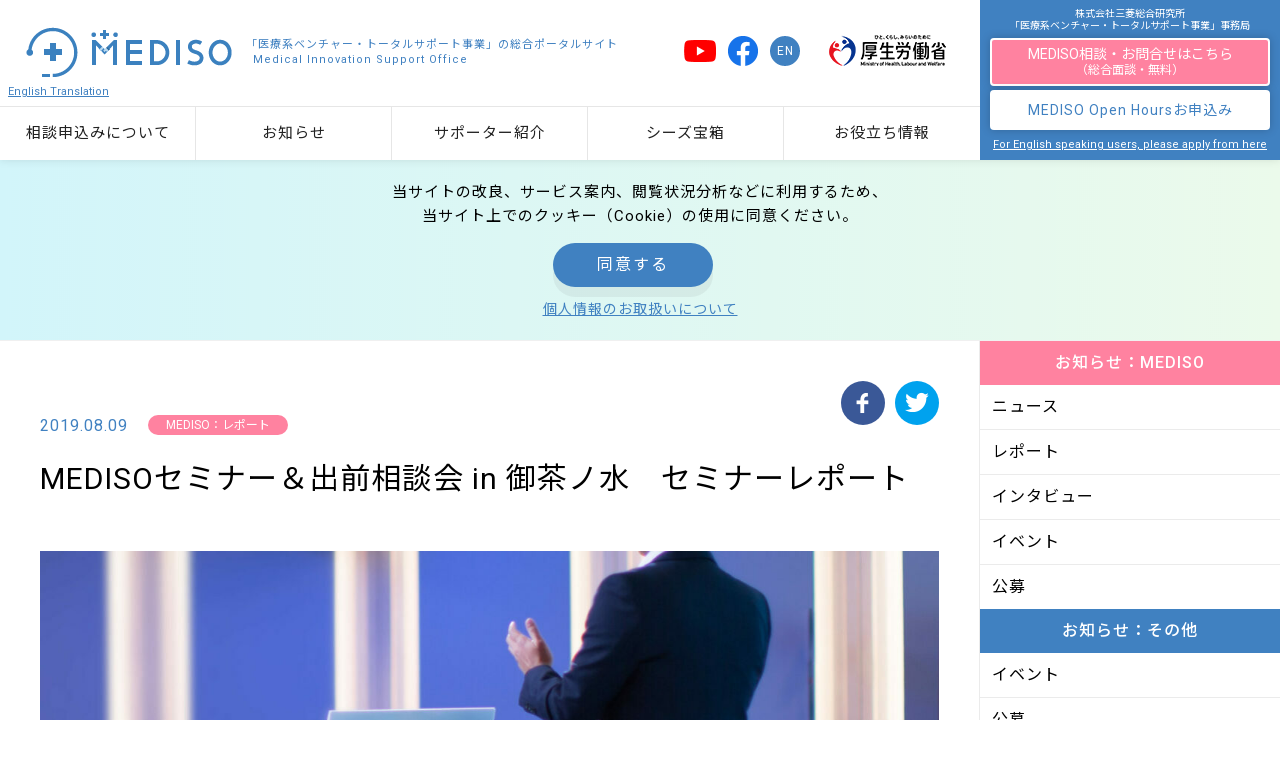

--- FILE ---
content_type: text/html; charset=UTF-8
request_url: https://mediso.mhlw.go.jp/topics/topics20190809-02/
body_size: 10722
content:
<!doctype html>
<html>
<head>
<meta charset="utf-8">
<meta name="keywords" content="MEDISO,メディソ,医療,ベンチャー,サポート,医薬品,医療機器,再生医療等製品,事業化,支援" />
<meta name="description" content="7月30日（火）TKPガーデンシティ御茶ノ水にて、セミナーを実施しました。" />
<meta http-equiv="X-FRAME-OPTIONS" content="DENY" />
<meta name="viewport" content="width=device-width,minimum-scale=1.0,maximum-scale=1.0">
<meta http-equiv="X-UA-Compatible" content="IE=edge">
<meta property="og:title" content="MEDISOセミナー＆出前相談会 in 御茶ノ水　セミナーレポート | 医療系ベンチャー・トータルサポートオフィス：MEDISO" />
<meta property="og:type" content="website" />
<meta property="og:description" content="7月30日（火）TKPガーデンシティ御茶ノ水にて、セミナーを実施しました。" />
<meta property="og:url" content="https://mediso.mhlw.go.jp/topics/topics20190809-02/" />
<meta property="og:image" content="https://mediso.mhlw.go.jp/medisoweb/wp-content/uploads/2019/08/717_AdobeStock_270229812-e1565338398880.jpeg" />
<meta property="og:site_name" content="MEDISO公式サイト" />

<title>MEDISOセミナー＆出前相談会 in 御茶ノ水　セミナーレポート | 医療系ベンチャー・トータルサポートオフィス：MEDISO</title>

<link rel="shortcut icon" href="favicon.ico" type="/image/vnd.microsoft.icon">
<link rel="apple-touch-icon" sizes="152x152" href="https://mediso.mhlw.go.jp/medisoweb/wp-content/themes/medisodesign/images/common/apple-touch-icon.png">
<link rel="stylesheet" type="text/css" href="https://mediso.mhlw.go.jp/medisoweb/wp-content/themes/medisodesign/style.css?20250217v01" media="all">
<script type="text/javascript" src="https://mediso.mhlw.go.jp/medisoweb/wp-content/themes/medisodesign/js/jquery.js"></script>
<script type="text/javascript" src="https://mediso.mhlw.go.jp/medisoweb/wp-content/themes/medisodesign/js/modal.js?20190318"></script>
<script type="text/javascript" src="https://mediso.mhlw.go.jp/medisoweb/wp-content/themes/medisodesign/js/accordion.js"></script>
<script type="text/javascript" src="https://mediso.mhlw.go.jp/medisoweb/wp-content/themes/medisodesign/js/menu.js"></script>
<script type="text/javascript" src="https://mediso.mhlw.go.jp/medisoweb/wp-content/themes/medisodesign/js/contactchk.js?20190228"></script>
<script type="text/javascript" src="https://mediso.mhlw.go.jp/medisoweb/wp-content/themes/medisodesign/js/chkimg.js?20190715"></script>
<script type="text/javascript" src="https://mediso.mhlw.go.jp/medisoweb/wp-content/themes/medisodesign/js/jquery.cookie.js"></script>
<script type="text/javascript" src="https://mediso.mhlw.go.jp/medisoweb/wp-content/themes/medisodesign/js/privacychk.js?20200219"></script>

<meta name='robots' content='max-image-preview:large' />
	<style>img:is([sizes="auto" i], [sizes^="auto," i]) { contain-intrinsic-size: 3000px 1500px }</style>
	<script type="text/javascript">
/* <![CDATA[ */
window._wpemojiSettings = {"baseUrl":"https:\/\/s.w.org\/images\/core\/emoji\/16.0.1\/72x72\/","ext":".png","svgUrl":"https:\/\/s.w.org\/images\/core\/emoji\/16.0.1\/svg\/","svgExt":".svg","source":{"concatemoji":"https:\/\/mediso.mhlw.go.jp\/medisoweb\/wp-includes\/js\/wp-emoji-release.min.js?ver=6.8.3"}};
/*! This file is auto-generated */
!function(s,n){var o,i,e;function c(e){try{var t={supportTests:e,timestamp:(new Date).valueOf()};sessionStorage.setItem(o,JSON.stringify(t))}catch(e){}}function p(e,t,n){e.clearRect(0,0,e.canvas.width,e.canvas.height),e.fillText(t,0,0);var t=new Uint32Array(e.getImageData(0,0,e.canvas.width,e.canvas.height).data),a=(e.clearRect(0,0,e.canvas.width,e.canvas.height),e.fillText(n,0,0),new Uint32Array(e.getImageData(0,0,e.canvas.width,e.canvas.height).data));return t.every(function(e,t){return e===a[t]})}function u(e,t){e.clearRect(0,0,e.canvas.width,e.canvas.height),e.fillText(t,0,0);for(var n=e.getImageData(16,16,1,1),a=0;a<n.data.length;a++)if(0!==n.data[a])return!1;return!0}function f(e,t,n,a){switch(t){case"flag":return n(e,"\ud83c\udff3\ufe0f\u200d\u26a7\ufe0f","\ud83c\udff3\ufe0f\u200b\u26a7\ufe0f")?!1:!n(e,"\ud83c\udde8\ud83c\uddf6","\ud83c\udde8\u200b\ud83c\uddf6")&&!n(e,"\ud83c\udff4\udb40\udc67\udb40\udc62\udb40\udc65\udb40\udc6e\udb40\udc67\udb40\udc7f","\ud83c\udff4\u200b\udb40\udc67\u200b\udb40\udc62\u200b\udb40\udc65\u200b\udb40\udc6e\u200b\udb40\udc67\u200b\udb40\udc7f");case"emoji":return!a(e,"\ud83e\udedf")}return!1}function g(e,t,n,a){var r="undefined"!=typeof WorkerGlobalScope&&self instanceof WorkerGlobalScope?new OffscreenCanvas(300,150):s.createElement("canvas"),o=r.getContext("2d",{willReadFrequently:!0}),i=(o.textBaseline="top",o.font="600 32px Arial",{});return e.forEach(function(e){i[e]=t(o,e,n,a)}),i}function t(e){var t=s.createElement("script");t.src=e,t.defer=!0,s.head.appendChild(t)}"undefined"!=typeof Promise&&(o="wpEmojiSettingsSupports",i=["flag","emoji"],n.supports={everything:!0,everythingExceptFlag:!0},e=new Promise(function(e){s.addEventListener("DOMContentLoaded",e,{once:!0})}),new Promise(function(t){var n=function(){try{var e=JSON.parse(sessionStorage.getItem(o));if("object"==typeof e&&"number"==typeof e.timestamp&&(new Date).valueOf()<e.timestamp+604800&&"object"==typeof e.supportTests)return e.supportTests}catch(e){}return null}();if(!n){if("undefined"!=typeof Worker&&"undefined"!=typeof OffscreenCanvas&&"undefined"!=typeof URL&&URL.createObjectURL&&"undefined"!=typeof Blob)try{var e="postMessage("+g.toString()+"("+[JSON.stringify(i),f.toString(),p.toString(),u.toString()].join(",")+"));",a=new Blob([e],{type:"text/javascript"}),r=new Worker(URL.createObjectURL(a),{name:"wpTestEmojiSupports"});return void(r.onmessage=function(e){c(n=e.data),r.terminate(),t(n)})}catch(e){}c(n=g(i,f,p,u))}t(n)}).then(function(e){for(var t in e)n.supports[t]=e[t],n.supports.everything=n.supports.everything&&n.supports[t],"flag"!==t&&(n.supports.everythingExceptFlag=n.supports.everythingExceptFlag&&n.supports[t]);n.supports.everythingExceptFlag=n.supports.everythingExceptFlag&&!n.supports.flag,n.DOMReady=!1,n.readyCallback=function(){n.DOMReady=!0}}).then(function(){return e}).then(function(){var e;n.supports.everything||(n.readyCallback(),(e=n.source||{}).concatemoji?t(e.concatemoji):e.wpemoji&&e.twemoji&&(t(e.twemoji),t(e.wpemoji)))}))}((window,document),window._wpemojiSettings);
/* ]]> */
</script>
<style id='wp-emoji-styles-inline-css' type='text/css'>

	img.wp-smiley, img.emoji {
		display: inline !important;
		border: none !important;
		box-shadow: none !important;
		height: 1em !important;
		width: 1em !important;
		margin: 0 0.07em !important;
		vertical-align: -0.1em !important;
		background: none !important;
		padding: 0 !important;
	}
</style>
<link rel='stylesheet' id='wp-block-library-css' href='https://mediso.mhlw.go.jp/medisoweb/wp-includes/css/dist/block-library/style.min.css?ver=6.8.3' type='text/css' media='all' />
<style id='classic-theme-styles-inline-css' type='text/css'>
/*! This file is auto-generated */
.wp-block-button__link{color:#fff;background-color:#32373c;border-radius:9999px;box-shadow:none;text-decoration:none;padding:calc(.667em + 2px) calc(1.333em + 2px);font-size:1.125em}.wp-block-file__button{background:#32373c;color:#fff;text-decoration:none}
</style>
<style id='global-styles-inline-css' type='text/css'>
:root{--wp--preset--aspect-ratio--square: 1;--wp--preset--aspect-ratio--4-3: 4/3;--wp--preset--aspect-ratio--3-4: 3/4;--wp--preset--aspect-ratio--3-2: 3/2;--wp--preset--aspect-ratio--2-3: 2/3;--wp--preset--aspect-ratio--16-9: 16/9;--wp--preset--aspect-ratio--9-16: 9/16;--wp--preset--color--black: #000000;--wp--preset--color--cyan-bluish-gray: #abb8c3;--wp--preset--color--white: #ffffff;--wp--preset--color--pale-pink: #f78da7;--wp--preset--color--vivid-red: #cf2e2e;--wp--preset--color--luminous-vivid-orange: #ff6900;--wp--preset--color--luminous-vivid-amber: #fcb900;--wp--preset--color--light-green-cyan: #7bdcb5;--wp--preset--color--vivid-green-cyan: #00d084;--wp--preset--color--pale-cyan-blue: #8ed1fc;--wp--preset--color--vivid-cyan-blue: #0693e3;--wp--preset--color--vivid-purple: #9b51e0;--wp--preset--gradient--vivid-cyan-blue-to-vivid-purple: linear-gradient(135deg,rgba(6,147,227,1) 0%,rgb(155,81,224) 100%);--wp--preset--gradient--light-green-cyan-to-vivid-green-cyan: linear-gradient(135deg,rgb(122,220,180) 0%,rgb(0,208,130) 100%);--wp--preset--gradient--luminous-vivid-amber-to-luminous-vivid-orange: linear-gradient(135deg,rgba(252,185,0,1) 0%,rgba(255,105,0,1) 100%);--wp--preset--gradient--luminous-vivid-orange-to-vivid-red: linear-gradient(135deg,rgba(255,105,0,1) 0%,rgb(207,46,46) 100%);--wp--preset--gradient--very-light-gray-to-cyan-bluish-gray: linear-gradient(135deg,rgb(238,238,238) 0%,rgb(169,184,195) 100%);--wp--preset--gradient--cool-to-warm-spectrum: linear-gradient(135deg,rgb(74,234,220) 0%,rgb(151,120,209) 20%,rgb(207,42,186) 40%,rgb(238,44,130) 60%,rgb(251,105,98) 80%,rgb(254,248,76) 100%);--wp--preset--gradient--blush-light-purple: linear-gradient(135deg,rgb(255,206,236) 0%,rgb(152,150,240) 100%);--wp--preset--gradient--blush-bordeaux: linear-gradient(135deg,rgb(254,205,165) 0%,rgb(254,45,45) 50%,rgb(107,0,62) 100%);--wp--preset--gradient--luminous-dusk: linear-gradient(135deg,rgb(255,203,112) 0%,rgb(199,81,192) 50%,rgb(65,88,208) 100%);--wp--preset--gradient--pale-ocean: linear-gradient(135deg,rgb(255,245,203) 0%,rgb(182,227,212) 50%,rgb(51,167,181) 100%);--wp--preset--gradient--electric-grass: linear-gradient(135deg,rgb(202,248,128) 0%,rgb(113,206,126) 100%);--wp--preset--gradient--midnight: linear-gradient(135deg,rgb(2,3,129) 0%,rgb(40,116,252) 100%);--wp--preset--font-size--small: 13px;--wp--preset--font-size--medium: 20px;--wp--preset--font-size--large: 36px;--wp--preset--font-size--x-large: 42px;--wp--preset--spacing--20: 0.44rem;--wp--preset--spacing--30: 0.67rem;--wp--preset--spacing--40: 1rem;--wp--preset--spacing--50: 1.5rem;--wp--preset--spacing--60: 2.25rem;--wp--preset--spacing--70: 3.38rem;--wp--preset--spacing--80: 5.06rem;--wp--preset--shadow--natural: 6px 6px 9px rgba(0, 0, 0, 0.2);--wp--preset--shadow--deep: 12px 12px 50px rgba(0, 0, 0, 0.4);--wp--preset--shadow--sharp: 6px 6px 0px rgba(0, 0, 0, 0.2);--wp--preset--shadow--outlined: 6px 6px 0px -3px rgba(255, 255, 255, 1), 6px 6px rgba(0, 0, 0, 1);--wp--preset--shadow--crisp: 6px 6px 0px rgba(0, 0, 0, 1);}:where(.is-layout-flex){gap: 0.5em;}:where(.is-layout-grid){gap: 0.5em;}body .is-layout-flex{display: flex;}.is-layout-flex{flex-wrap: wrap;align-items: center;}.is-layout-flex > :is(*, div){margin: 0;}body .is-layout-grid{display: grid;}.is-layout-grid > :is(*, div){margin: 0;}:where(.wp-block-columns.is-layout-flex){gap: 2em;}:where(.wp-block-columns.is-layout-grid){gap: 2em;}:where(.wp-block-post-template.is-layout-flex){gap: 1.25em;}:where(.wp-block-post-template.is-layout-grid){gap: 1.25em;}.has-black-color{color: var(--wp--preset--color--black) !important;}.has-cyan-bluish-gray-color{color: var(--wp--preset--color--cyan-bluish-gray) !important;}.has-white-color{color: var(--wp--preset--color--white) !important;}.has-pale-pink-color{color: var(--wp--preset--color--pale-pink) !important;}.has-vivid-red-color{color: var(--wp--preset--color--vivid-red) !important;}.has-luminous-vivid-orange-color{color: var(--wp--preset--color--luminous-vivid-orange) !important;}.has-luminous-vivid-amber-color{color: var(--wp--preset--color--luminous-vivid-amber) !important;}.has-light-green-cyan-color{color: var(--wp--preset--color--light-green-cyan) !important;}.has-vivid-green-cyan-color{color: var(--wp--preset--color--vivid-green-cyan) !important;}.has-pale-cyan-blue-color{color: var(--wp--preset--color--pale-cyan-blue) !important;}.has-vivid-cyan-blue-color{color: var(--wp--preset--color--vivid-cyan-blue) !important;}.has-vivid-purple-color{color: var(--wp--preset--color--vivid-purple) !important;}.has-black-background-color{background-color: var(--wp--preset--color--black) !important;}.has-cyan-bluish-gray-background-color{background-color: var(--wp--preset--color--cyan-bluish-gray) !important;}.has-white-background-color{background-color: var(--wp--preset--color--white) !important;}.has-pale-pink-background-color{background-color: var(--wp--preset--color--pale-pink) !important;}.has-vivid-red-background-color{background-color: var(--wp--preset--color--vivid-red) !important;}.has-luminous-vivid-orange-background-color{background-color: var(--wp--preset--color--luminous-vivid-orange) !important;}.has-luminous-vivid-amber-background-color{background-color: var(--wp--preset--color--luminous-vivid-amber) !important;}.has-light-green-cyan-background-color{background-color: var(--wp--preset--color--light-green-cyan) !important;}.has-vivid-green-cyan-background-color{background-color: var(--wp--preset--color--vivid-green-cyan) !important;}.has-pale-cyan-blue-background-color{background-color: var(--wp--preset--color--pale-cyan-blue) !important;}.has-vivid-cyan-blue-background-color{background-color: var(--wp--preset--color--vivid-cyan-blue) !important;}.has-vivid-purple-background-color{background-color: var(--wp--preset--color--vivid-purple) !important;}.has-black-border-color{border-color: var(--wp--preset--color--black) !important;}.has-cyan-bluish-gray-border-color{border-color: var(--wp--preset--color--cyan-bluish-gray) !important;}.has-white-border-color{border-color: var(--wp--preset--color--white) !important;}.has-pale-pink-border-color{border-color: var(--wp--preset--color--pale-pink) !important;}.has-vivid-red-border-color{border-color: var(--wp--preset--color--vivid-red) !important;}.has-luminous-vivid-orange-border-color{border-color: var(--wp--preset--color--luminous-vivid-orange) !important;}.has-luminous-vivid-amber-border-color{border-color: var(--wp--preset--color--luminous-vivid-amber) !important;}.has-light-green-cyan-border-color{border-color: var(--wp--preset--color--light-green-cyan) !important;}.has-vivid-green-cyan-border-color{border-color: var(--wp--preset--color--vivid-green-cyan) !important;}.has-pale-cyan-blue-border-color{border-color: var(--wp--preset--color--pale-cyan-blue) !important;}.has-vivid-cyan-blue-border-color{border-color: var(--wp--preset--color--vivid-cyan-blue) !important;}.has-vivid-purple-border-color{border-color: var(--wp--preset--color--vivid-purple) !important;}.has-vivid-cyan-blue-to-vivid-purple-gradient-background{background: var(--wp--preset--gradient--vivid-cyan-blue-to-vivid-purple) !important;}.has-light-green-cyan-to-vivid-green-cyan-gradient-background{background: var(--wp--preset--gradient--light-green-cyan-to-vivid-green-cyan) !important;}.has-luminous-vivid-amber-to-luminous-vivid-orange-gradient-background{background: var(--wp--preset--gradient--luminous-vivid-amber-to-luminous-vivid-orange) !important;}.has-luminous-vivid-orange-to-vivid-red-gradient-background{background: var(--wp--preset--gradient--luminous-vivid-orange-to-vivid-red) !important;}.has-very-light-gray-to-cyan-bluish-gray-gradient-background{background: var(--wp--preset--gradient--very-light-gray-to-cyan-bluish-gray) !important;}.has-cool-to-warm-spectrum-gradient-background{background: var(--wp--preset--gradient--cool-to-warm-spectrum) !important;}.has-blush-light-purple-gradient-background{background: var(--wp--preset--gradient--blush-light-purple) !important;}.has-blush-bordeaux-gradient-background{background: var(--wp--preset--gradient--blush-bordeaux) !important;}.has-luminous-dusk-gradient-background{background: var(--wp--preset--gradient--luminous-dusk) !important;}.has-pale-ocean-gradient-background{background: var(--wp--preset--gradient--pale-ocean) !important;}.has-electric-grass-gradient-background{background: var(--wp--preset--gradient--electric-grass) !important;}.has-midnight-gradient-background{background: var(--wp--preset--gradient--midnight) !important;}.has-small-font-size{font-size: var(--wp--preset--font-size--small) !important;}.has-medium-font-size{font-size: var(--wp--preset--font-size--medium) !important;}.has-large-font-size{font-size: var(--wp--preset--font-size--large) !important;}.has-x-large-font-size{font-size: var(--wp--preset--font-size--x-large) !important;}
:where(.wp-block-post-template.is-layout-flex){gap: 1.25em;}:where(.wp-block-post-template.is-layout-grid){gap: 1.25em;}
:where(.wp-block-columns.is-layout-flex){gap: 2em;}:where(.wp-block-columns.is-layout-grid){gap: 2em;}
:root :where(.wp-block-pullquote){font-size: 1.5em;line-height: 1.6;}
</style>
<link rel="https://api.w.org/" href="https://mediso.mhlw.go.jp/wp-json/" /><link rel="alternate" title="JSON" type="application/json" href="https://mediso.mhlw.go.jp/wp-json/wp/v2/topics/742" /><link rel="EditURI" type="application/rsd+xml" title="RSD" href="https://mediso.mhlw.go.jp/medisoweb/xmlrpc.php?rsd" />
<meta name="generator" content="WordPress 6.8.3" />
<link rel="canonical" href="https://mediso.mhlw.go.jp/topics/topics20190809-02/" />
<link rel='shortlink' href='https://mediso.mhlw.go.jp/?p=742' />
<link rel="alternate" title="oEmbed (JSON)" type="application/json+oembed" href="https://mediso.mhlw.go.jp/wp-json/oembed/1.0/embed?url=https%3A%2F%2Fmediso.mhlw.go.jp%2Ftopics%2Ftopics20190809-02%2F" />
<link rel="alternate" title="oEmbed (XML)" type="text/xml+oembed" href="https://mediso.mhlw.go.jp/wp-json/oembed/1.0/embed?url=https%3A%2F%2Fmediso.mhlw.go.jp%2Ftopics%2Ftopics20190809-02%2F&#038;format=xml" />
<!-- Global site tag (gtag.js) - Google Analytics -->
<script async src="https://www.googletagmanager.com/gtag/js?id=UA-132731264-1"></script>
<script>
  window.dataLayer = window.dataLayer || [];
  function gtag(){dataLayer.push(arguments);}
  gtag('js', new Date());

  gtag('config', 'UA-132731264-1');
</script>

<script type="text/javascript">
var _trackingid = 'LFT-13980-1';

(function() {
    var lft = document.createElement('script'); lft.type = 'text/javascript'; lft.async = true;
    lft.src = ('https:' == document.location.protocol ? 'https:' : 'http:') + '//track.list-finder.jp/js/ja/track.js';
    var snode = document.getElementsByTagName('script')[0]; snode.parentNode.insertBefore(lft, snode);
})();
</script>

</head>
<body id="page-topics"><a id="page-top"></a>



<section id="privacy">
<p>当サイトの改良、サービス案内、閲覧状況分析などに利用するため、<br class="pc">当サイト上でのクッキー（Cookie）の使用に同意ください。</p>
<ul>
<li><a href="#" class="privacy-yes">同意する</a></li>
</ul>
<p><a href="https://mediso.mhlw.go.jp/privacy/">個人情報のお取扱いについて</a></p>
</section>



<header>
<p class="logo"><a href="https://mediso.mhlw.go.jp"><img src="https://mediso.mhlw.go.jp/medisoweb/wp-content/themes/medisodesign/images/common/cmn_logo_mediso.png" alt="MEDISO" />「医療系ベンチャー・トータルサポート事業」の総合ポータルサイト<span>Medical Innovation Support Office</span></a></p>

<p class="mhlw"><a href="http://www.mhlw.go.jp" target="_blank"><img src="https://mediso.mhlw.go.jp/medisoweb/wp-content/themes/medisodesign/images/common/cmn_logo_kousei.png" alt="厚生労働省" /></a></p>
<p class="menu"><span></span></p>

<nav>
<p class="logo"><a href="https://mediso.mhlw.go.jp"><img src="https://mediso.mhlw.go.jp/medisoweb/wp-content/themes/medisodesign/images/common/cmn_logo_mediso.png" alt="MEDISO" />「医療系ベンチャー・トータルサポート事業」の総合ポータルサイト<span>Medical Innovation Support Office</span></a></p>
<p class="translation"><a href="https://mediso-mhlw.j-server.com/LUCMEDISO/ns/tl_ex.cgi?SURL=https://mediso-mhlw.j-server.com/LUCMEDISO/ns/warning_mess4.cgi%3furl=https://mediso.mhlw.go.jp/&SLANG=ja&TLANG=en&XMODE=0">English Translation</a></p>

<div class="icon">
<ul>
<li><a href="https://www.youtube.com/@mediso8390" target="_blank"><img src="https://mediso.mhlw.go.jp/medisoweb/wp-content/themes/medisodesign/images/common/cmn_icn_youtube.png" alt="YouTube"/></a></li>
<li><a href="https://www.facebook.com/%E5%8C%BB%E7%99%82%E7%B3%BB%E3%83%99%E3%83%B3%E3%83%81%E3%83%A3%E3%83%BC%E3%83%88%E3%83%BC%E3%82%BF%E3%83%AB%E3%82%B5%E3%83%9D%E3%83%BC%E3%83%88%E4%BA%8B%E6%A5%AD-313472892931018/?modal=admin_todo_tour" target="_blank"><img src="https://mediso.mhlw.go.jp/medisoweb/wp-content/themes/medisodesign/images/common/cmn_icn_facebook.png" alt="Facebook"/></a></li>
<li><a href="https://mediso.mhlw.go.jp/en/?en=1">EN</a></li>
</ul>
</div>

<div class="global">
<ul>
<li id="menu-01"><a href="https://mediso.mhlw.go.jp/consultation/">相談申込み<br class="pc">について</a></li>
<li id="menu-05"><a href="https://mediso.mhlw.go.jp/topics/">お知らせ</a></li>
<li id="menu-02"><a href="https://mediso.mhlw.go.jp/supporter/">サポーター<br class="pc">紹介</a></li>
<li id="menu-03"><a href="https://mediso.mhlw.go.jp/seeds/">シーズ<br class="pc">宝箱</a></li>
<li id="menu-04"><a href="javascript:;">お役立ち<br class="pc">情報</a><ul><li><a href="https://mediso.mhlw.go.jp/medical/"><span class="sp">・</span>臨床研究中核病院　医療系ベンチャー支援窓口リスト</a></li><li><a href="https://mediso.mhlw.go.jp/library/"><span class="sp">・</span>資料庫（アーカイブス）</a></li><li><a href="https://mediso.mhlw.go.jp/measure/"><span class="sp">・</span>医療系ベンチャー施策一覧<br class="sp">（旧：公的機関等による施策の紹介）</a></li><li><span class="sp">・</span>ジャパン・ヘルスケアベンチャー・サミット（JHVS）<a href="https://mediso.mhlw.go.jp/jhvs2025/" target="_blank">└ JHVS2025</a><a href="https://mediso.mhlw.go.jp/jhvs2024-symposium/" target="_blank">└ JHVS2024シンポジウム</a><a href="https://mediso.mhlw.go.jp/jhvs2024/" target="_blank">└ JHVS2024</a><a href="https://mediso.mhlw.go.jp/jhvs2023-symposium/" target="_blank">└ JHVS2023シンポジウム</a><a href="https://mediso.mhlw.go.jp/jhvs2023/" target="_blank">└ JHVS2023</a><a href="https://mediso.mhlw.go.jp/jhvs2022-symposium/" target="_blank">└ JHVS2022シンポジウム</a><a href="https://mediso.mhlw.go.jp/jhvs2022/" target="_blank">└ JHVS2022</a><a href="https://mediso.mhlw.go.jp/jhvs2021/" target="_blank">└ JHVS2021</a></li></ul></li>
</ul>
<!-- /global --></div>

<div class="contact">
<h2>株式会社三菱総合研究所<br>
「医療系ベンチャー・トータルサポート事業」事務局</h2>
<ul>
<li><a href="https://mri.lmsg.jp/form/13980/wdh7L67n" target="_blank">MEDISO相談・お問合せはこちら<span>（総合面談・無料）</span></a></li>
<li><a href="https://outlook.office365.com/owa/calendar/MEDISO@mrijp.onmicrosoft.com/bookings/" target="_blank">MEDISO Open Hoursお申込み</a></li>
</ul>
<p class="link"><a href="https://mri.lmsg.jp/form/13980/oL4Yisxa" target="_blank">For English speaking users, please apply from here</a></p>
<!-- /contact --></div>

</nav>
</header>
<article>


<div id="contents">
<div class="contents-inner">



<section id="title">
<p>2019.08.09<span class="mediso">MEDISO：レポート</span></p>
<h1>MEDISOセミナー＆出前相談会 in 御茶ノ水　セミナーレポート</h1>
<ul>
<li><a href="http://www.facebook.com/share.php?u=https://mediso.mhlw.go.jp/topics/topics20190809-02/" target="_blank"><img src="https://mediso.mhlw.go.jp/medisoweb/wp-content/themes/medisodesign/images/topics/tpcs_shr_icn_facebook.png" alt="Facebookでシェア" /></a></li>
<li><a href="http://twitter.com/share?url=https://mediso.mhlw.go.jp/topics/topics20190809-02/&text=MEDISOセミナー＆出前相談会 in 御茶ノ水　セミナーレポート 医療系ベンチャー・トータルサポートオフィス：MEDISO" target="_blank"><img src="https://mediso.mhlw.go.jp/medisoweb/wp-content/themes/medisodesign/images/topics/tpcs_shr_icn_twitter.png" alt="Twitterでシェア" /></a></li>
</ul>
<p class="image"><img src="https://mediso.mhlw.go.jp/medisoweb/wp-content/uploads/2019/08/717_AdobeStock_270229812-e1565338398880.jpeg" class="ex-imgsize" data-eximgsize="wfhf" alt=""/></p>
<!-- /title --></section>


<section id="article">

<!-- wp:paragraph -->
<p>本セミナーでは、厚生労働省やMEDISOの取り組みについてご紹介するほか、アイリスの加藤先生に講演いただきました。また、国内最大級のスタートアップイベントであるInfinity Ventures Summit（IVS）のピッチコンテストで3位入賞した、ICARiA（イカリア）の方からMEDISOの活用経験について講演いただきました。</p>
<!-- /wp:paragraph -->

<!-- wp:paragraph -->
<p>

セミナーおよび講演の概要は、以下となります。

</p>
<!-- /wp:paragraph -->

<!-- wp:paragraph -->
<p>■    セミナー概要<br> 日時：平成30年7月30日（火）15時30分～18時10分（終了後、懇親会）<br> 会場：TKPガーデンシティ御茶ノ水</p>
<!-- /wp:paragraph -->

<!-- wp:paragraph -->
<p>■    講演概要</p>
<!-- /wp:paragraph -->

<!-- wp:list {"ordered":true} -->
<ol><li>厚生労働省　医政局経済課　ベンチャー等支援戦略室　室長　田中大平氏<br> 「厚生労働省におけるベンチャー支援の取り組み」<br> 厚生労働省における医療系ベンチャー支援の取り組みとして、ジャパン・ヘルスケア・ベンチャーサミット（JHVS）や医療系ベンチャー・トータルサポートオフィス（MEDISO）を紹介しつつ、経済産業省など他機関の支援との連携について説明していただきました。<br><br></li><li>野村総合研究所　コーポレートイノベーションコンサルティング部　ビジネスイノベーショングループ　グループマネージャー　徳重剛氏<br> 「わが国における医療系ベンチャーの現状」<br> わが国における医療系ベンチャーの投資状況や課題についてデータを示しつつ、医療系ベンチャーのさらなる発展に向けた打ち手として、医療系ベンチャーと大企業および医療現場との連携の強化について講演していただきました。<br><br></li><li>アイリス株式会社　取締役副社長CSO/デジタルハリウッド大学大学院 客員教授　加藤浩晃氏<br> 「医療系ベンチャーのリアル～AI医療機器開発　アイリス株式会社の場合～」<br> ヘルスケア領域におけるスタートアップの意義について説明しつつ、“医療系ベンチャーの苦労と伝えたいこと”として大企業との連携や資本政策のポイントを説明していただきました。また、起業を志す方へのメッセージとして、ビジョンとミッションの重要性を伝えていただきました。<br><br></li><li>MEDISO常勤サポーター　久米由加利氏<br> 「医療系ベンチャー・トータルサポート事業　事業内容のご紹介」<br> 医療系ベンチャー・トータルサポート事業の紹介として、事業概要、相談実績、CSアンケート結果について説明いただきました。加えて、相談事例として、ライセンスアウト交渉、GMP等の法規制対応、事業計画などへの支援について紹介いただきました。<br><br></li><li>ICARiA株式会社　ビジネスディベロップメントマネージャー　市川裕樹氏<br> MEDISOへの相談経験のあるICARiA社から、開発中の製品および事業について紹介頂きました。そのうえで、事業計画作成や資金調達における過程でMEDISOを活用した経験から、MEDISOによる相談支援の有用性について説明いただきました。</li></ol>
<!-- /wp:list -->

<!-- wp:image {"sizeSlug":"large"} -->
<figure class="wp-block-image size-large"><img src="https://mediso.mhlw.go.jp/medisoweb/wp-content/uploads/2019/08/MEDISO　semminor-190730.png" alt=""/></figure>
<!-- /wp:image -->

<!-- wp:paragraph -->
<p>
















アカデミア、ベンチャー企業から多くの方々にご参加いただきました！



</p>
<!-- /wp:paragraph -->
<!-- /article --></section>



<section id="bottom">
<ul>
<li><a href="http://www.facebook.com/share.php?u=https://mediso.mhlw.go.jp/topics/topics20190809-02/" target="_blank"><img src="https://mediso.mhlw.go.jp/medisoweb/wp-content/themes/medisodesign/images/topics/tpcs_shr_icn_facebook.png" alt="Facebookでシェア" /></a></li>
<li><a href="http://twitter.com/share?url=https://mediso.mhlw.go.jp/topics/topics20190809-02/&text=MEDISOセミナー＆出前相談会 in 御茶ノ水　セミナーレポート 医療系ベンチャー・トータルサポートオフィス：MEDISO" target="_blank"><img src="https://mediso.mhlw.go.jp/medisoweb/wp-content/themes/medisodesign/images/topics/tpcs_shr_icn_twitter.png" alt="Twitterでシェア" /></a></li>
</ul>
<p class="back"><a href="https://mediso.mhlw.go.jp/topics/">お知らせ記事一覧に戻る</a></p>
<!-- /bottom --></section>


<!-- /contents-inner --></div>
<!-- /contents --></div>


<div id="side-menu">


<section id="category">
<h2>お知らせ：MEDISO</h2>
<ul>
<li><a href="https://mediso.mhlw.go.jp/topics/?category=news">ニュース</a></li>
<li><a href="https://mediso.mhlw.go.jp/topics/?category=report">レポート</a></li>
<li><a href="https://mediso.mhlw.go.jp/topics/?category=interview">インタビュー</a></li>
<li><a href="https://mediso.mhlw.go.jp/topics/?category=medisoevent">イベント</a></li>
<li><a href="https://mediso.mhlw.go.jp/topics/?category=medisorecruit">公募</a></li>
</ul>
<h2>お知らせ：その他</h2>
<ul>
<li><a href="https://mediso.mhlw.go.jp/topics/?category=otherevent">イベント</a></li>
<li><a href="https://mediso.mhlw.go.jp/topics/?category=otherrecruit">公募</a></li>
<li><a href="https://mediso.mhlw.go.jp/topics/?category=othertopics">その他</a></li>
</ul>
<!-- /category --></section>


<section id="pickup">
<h2>よく読まれている記事</h2>

<div>
<h3><span>2024.10.24</span>医療系スタートアップの海外展開促進プログラム「Direct Flight」を開始しました</h3>
<p class="category">レポート</p>
<p class="image"><img src="https://mediso.mhlw.go.jp/medisoweb/wp-content/uploads/2024/10/nr20241024-2.jpg" alt=""/></p>
<a href="https://mediso.mhlw.go.jp/topics/20241024-01/"></a>
</div>
<div>
<h3><span>2024.10.08</span>MEDISOサポーターインタビュー　山蔭　由貴 様</h3>
<p class="category">インタビュー</p>
<p class="image"><img src="https://mediso.mhlw.go.jp/medisoweb/wp-content/uploads/2024/10/山蔭先生3.jpg" alt=""/></p>
<a href="https://mediso.mhlw.go.jp/topics/20241008-01/"></a>
</div>
<div>
<h3><span>2024.11.14</span>JHVS Venture Awards 2024 開催レポート</h3>
<p class="category">レポート</p>
<p class="image"><img src="https://mediso.mhlw.go.jp/medisoweb/wp-content/uploads/2024/11/jhvs24_1010_0300-scaled.jpg" alt=""/></p>
<a href="https://mediso.mhlw.go.jp/topics/20241114-01/"></a>
</div>
<div>
<h3><span>2024.08.01</span>MEDISOサポーターインタビュー　根本 鮎子 様</h3>
<p class="category">インタビュー</p>
<p class="image"><img src="https://mediso.mhlw.go.jp/medisoweb/wp-content/uploads/2024/08/20230608-ALO4598-scaled.jpg" alt=""/></p>
<a href="https://mediso.mhlw.go.jp/topics/20240801-02/"></a>
</div>
<div>
<h3><span>2024.07.31</span>HVC KYOTO2024 DemoDayでMEDISOをご紹介しました</h3>
<p class="category">レポート</p>
<p class="image"><img src="https://mediso.mhlw.go.jp/medisoweb/wp-content/uploads/2024/07/20240709_HVCKYOTO_1042_15hpx.jpg" alt=""/></p>
<a href="https://mediso.mhlw.go.jp/topics/20240730-01/"></a>
</div>


<!-- /pickup --></div>


<!-- /side-menu --></section>


<section id="banner">
<h2>サポーター募集</h2>
<p>医療系ベンチャーを支援する「サポーター」の募集を開始しました。</p>
<p class="image"><img src="https://mediso.mhlw.go.jp/medisoweb/wp-content/themes/medisodesign/images/common/cmn_icn_supporter.png" alt=""/></p>
<p class="button"><a href="http://www.mri.co.jp/mediso201905/" target="_blank">詳しくはこちらをご覧ください</a></p>
<!-- /banner --></section>


<section id="links">
<ul>
<li><a href="http://www.mhlw.go.jp" target="_blank"><img src="https://mediso.mhlw.go.jp/medisoweb/wp-content/themes/medisodesign/images/common/cmn_lnk_kousei.jpg" alt="厚生労働省" /></a></li>
<li><a href="https://www.pmda.go.jp" target="_blank"><img src="https://mediso.mhlw.go.jp/medisoweb/wp-content/themes/medisodesign/images/common/cmn_lnk_pmda.jpg" alt="PMDA 独立行政法人　医薬品医療機器総合機構" /></a></li>
<li><a href="https://www.amed.go.jp" target="_blank"><img src="https://mediso.mhlw.go.jp/medisoweb/wp-content/themes/medisodesign/images/common/cmn_lnk_amed.jpg" alt="AMED 国立研究開発法人　日本医療研究開発機構" /></a></li>
<li><a href="https://startips.nedo.go.jp/" target="_blank"><img src="https://mediso.mhlw.go.jp/medisoweb/wp-content/themes/medisodesign/images/common/cmn_lnk_nedo.jpg" alt="StarTiPs from NEDO" /></a></li>
<li><a href="https://www.med-device.jp/" target="_blank"><img src="https://mediso.mhlw.go.jp/medisoweb/wp-content/themes/medisodesign/images/common/cmn_lnk_medic.jpg" alt="MEDIC" /></a></li>
</ul>
<!-- /links --></section>

</article>

<footer>

<div class="contact">
<h2>株式会社三菱総合研究所<br>「医療系ベンチャー・トータルサポート事業」事務局</h2>
<ul>
<li class="tel"><img src="https://mediso.mhlw.go.jp/medisoweb/wp-content/themes/medisodesign/images/common/cmn_icn_tel.png" alt="" />03-3548-0380<span>FAX : 03-3548-0381</span></li>
</ul>
<!-- /contact --></div>

<div class="corporate">
<ul>
<li><a href="https://mri.lmsg.jp/form/13980/wdh7L67n" target="_blank">お問い合わせ</a></li>
<li><a class="modal" href="#privacy">個人情報保護方針</a></li>
</ul>
<!-- /corporate --></div>

<div id="privacy" class="pp">
<h2>個人情報の取り扱い</h2>
<p>「医療系ベンチャー・トータルサポート事業」（以下、当事業という）は、厚生労働省が主催で実施するものです。<br>
当事業の事務局業務は、株式会社三菱総合研究所に委託しております。<br>
ご入力いただきました個人情報は、当事業の運営管理にのみ利用させていただきます。<br>
<br>
なお、株式会社三菱総合研究所の個人情報保護方針については、<a href="http://www.mri.co.jp/privacy_guide/privacy.html" target="_blank">こちら</a>をご覧ください。</p>
<p class="modal-close"><a href="#">×</a></p>
<!-- /more --></div>

<p class="copy">Copyright &copy; MEDISO <br class="sp">厚生労働省委託　医療系ベンチャー・トータルサポート事業</p>
</footer>



<script type="speculationrules">
{"prefetch":[{"source":"document","where":{"and":[{"href_matches":"\/*"},{"not":{"href_matches":["\/medisoweb\/wp-*.php","\/medisoweb\/wp-admin\/*","\/medisoweb\/wp-content\/uploads\/*","\/medisoweb\/wp-content\/*","\/medisoweb\/wp-content\/plugins\/*","\/medisoweb\/wp-content\/themes\/medisodesign\/*","\/*\\?(.+)"]}},{"not":{"selector_matches":"a[rel~=\"nofollow\"]"}},{"not":{"selector_matches":".no-prefetch, .no-prefetch a"}}]},"eagerness":"conservative"}]}
</script>
</body>
</html>

--- FILE ---
content_type: text/css
request_url: https://mediso.mhlw.go.jp/medisoweb/wp-content/themes/medisodesign/style.css?20250217v01
body_size: 237
content:
/*
Theme Name: MEDISOテンプレート
Author: MEDISO
Version: 1.0
*/

@charset "utf-8";

@import url("css/pc.css?20250217v01") screen and (min-width: 769px);
@import url("css/sp.css?20250217v01") screen and (max-width: 768px);

--- FILE ---
content_type: text/css
request_url: https://mediso.mhlw.go.jp/medisoweb/wp-content/themes/medisodesign/css/sp.css?20250217v01
body_size: 18289
content:
/*
Theme Name: MEDISOテンプレート
*/


@charset "utf-8";
/* CSS Document */
@import url('https://fonts.googleapis.com/css2?family=Roboto:wght@100;300;400;500;700;900&display=swap');
@import url('https://fonts.googleapis.com/css2?family=Noto+Sans+JP:wght@100;300;400;500;700;900&display=swap');
@import url('https://fonts.googleapis.com/css2?family=Noto+Serif+JP:wght@200&display=swap');



#wp-toolbar ul li{
display: inherit!important;
}
 #wpadminbar .quicklinks ul li a{
 height: inherit!important;
 font-size: 12px!important;
 line-height: 44px!important;
 margin: 0 60px 0 0!important;
 }
 #wpadminbar .quicklinks .ab-empty-item{
 height: inherit!important;
 font-size: 12px!important;
 line-height: 44px!important;
 margin: 0 10px 0 0!important;
 }
 
 
 
/* ==============================================
reset-setting
============================================== */

* {
margin:0; 
padding:0;
}
body{
}
h1,h2,h3,h4,h5,p,th,td,dt,dd,li {
font-family:"Noto Sans JP", sans-serif;
font-size:14px;
line-height:28px;
letter-spacing:1px;
font-weight:400;
color:#000;
margin:0;
padding:0;
}
img {
border:none;
vertical-align:top;
width: 100%;
height: auto;
}
table {
border-collapse:collapse;
border-spacing:0;
}
ul {
list-style:none;
}
a:link {color:#4081C1; text-decoration:underline;}
a:visited {color:#4081C1; text-decoration:none;}
a:hover {color:#4081C1; text-decoration:none;}
a:active {color:#4081C1; text-decoration:none;}
a {outline:none;}
::selection {
background:#FFF8C2;
}
::-moz-selection {
background:#FFF8C2;
}
.center{
text-align:center;
}
.left{
text-align:left;
}
.right{
text-align:right;
}
.red{
color: #c80000;
}
.pc{
display:none;
}



/* ==============================================
common
============================================== */

header{
position: fixed;
top: 0;
left: 0;
width: 100%;
height: 44px;
z-index: 1000;
}
header h1{
font-size: 0;
line-height: 0;
letter-spacing: 0;
padding: 7px 0 0 7px;
height: 44px;
background: #fff;
box-sizing: border-box;
filter: drop-shadow(0 0 4px rgba(0,0,0,0.1));
}
header h1 img{
width: auto;
height: 30px;
}
header .logo{
font-size: 0;
line-height: 0;
letter-spacing: 0;
padding: 7px 0 0 7px;
height: 44px;
background: #fff;
box-sizing: border-box;
filter: drop-shadow(0 0 4px rgba(0,0,0,0.1));
}
header .logo img{
width: auto;
height: 30px;
}
header .mhlw{
position: absolute;
top:9px;
right: 46px;
}
header .mhlw img{
width: auto;
height: 24px;
}



header .menu{
width: 46px;
height: 44px;
position: fixed;
top:0;
right: 0;
background: rgba(255, 255, 255, 0.8);
z-index: 100000;
cursor: pointer;
}
header .menu::before{
content: " ";
width: 20px;
height: 1px;
background: #4081C1;
display: block;
position: absolute;
top:14px;
left: 13px;
}
header .menu span{
content: " ";
width: 20px;
height: 1px;
background: #4081C1;
display: block;
position: absolute;
top:21px;
left: 13px;
}
header .menu::after{
content: " ";
width: 20px;
height: 1px;
background: #4081C1;
display: block;
position: absolute;
top:28px;
left: 13px;
}



header nav{
position: fixed;
top: 0;
right : -150%;
height: 100%;
-webkit-transition: .35s ease-in-out;
-moz-transition: .35s ease-in-out;
transition: .35s ease-in-out;
overflow-y: scroll;
z-index: 10000;
background: rgba(255, 255, 255, 1.0);
width: 90%;
-moz-box-shadow: 0 0 10px rgba(0, 0, 0, 0.2);
-webkit-box-shadow: 0 0 10px rgba(0, 0, 0, 0.2);
box-shadow: 0 0 10px rgba(0, 0, 0, 0.2);
}
header nav.active{
right : 0px;
}
header nav .logo{
font-size: 10px;
line-height: 13px;
padding: 30px 0 0 0;
text-align: center;
height: auto;
filter: none;
}
header nav .logo a{
text-decoration: none;
}
header nav .logo span{
display: block;
}
header nav .logo img{
display: block;
margin: 0 auto 10px auto;
}
header nav .translation{
text-align: center;
margin: 12px 0 0 0;
}
header nav .translation a{
font-size: 12px;
line-height: 16px;
letter-spacing: 0;
color: #4081C1;
}
header nav .icon{
}
header nav .icon ul{
text-align: center;
padding: 20px 0 0 0;
}
header nav .icon ul li{
display: inline-block;
padding: 0 4px;
}
header nav .icon ul li a{
display: block;
font-size: 12px;
line-height: 28px;
text-decoration: none;
color: #fff;
text-align: center;
}
header nav .icon ul li:last-child a{
width: 30px;
height: 30px;
border-radius: 15px;
background: #4081c1;
}
header nav .icon ul li a img{
width: auto;
height: 30px;
}
header .global{
padding: 30px 0 0 0;
}
header .global ul{
}
header .global ul li{
border-top: 1px solid #F0F0F0;
box-sizing: border-box;
}
header .global ul li a{
color: #000;
line-height: 20px;
text-decoration: none;
display: block;
padding: 10px 0 14px 15px;
}
.en header .global ul li a{
padding: 12px 0 12px 15px;
}
header .global ul li:nth-child(5) a{
padding: 6px 0 0 15px;
pointer-events: none;
}
header .global ul li a br{
display: none;
}
header .global ul li ul{
display: inherit!important;
border-top: none;
padding: 0 0 15px 0;
}
header .global ul li ul li{
border: none;
}
header .global ul li ul li a{
line-height: 18px;
text-indent: -15px;
padding: 4px 20px 4px 30px!important;
pointer-events: inherit!important;
}
header .global ul li.here a{
color: #4081C1;
font-weight: 500;
}
header .global ul li#menu-04 ul li:nth-child(4){
line-height: 18px;
text-indent: -15px;
padding: 4px 20px 4px 30px;
}
header .global ul li#menu-04 ul li:nth-child(4) a{
padding: 4px 20px 4px 12px!important;
}



header nav .contact{
background: #4081c1;
padding: 0 0 20px 0;
}
header nav .contact h2{
font-size: 11px;
line-height: 15px;
letter-spacing: 0;
color: #fff;
padding: 15px 0 0 0;
text-align: center;
}
header nav .contact ul{
padding: 15px 15px 0 15px;
}
header nav .contact ul li:nth-child(1){
}
header nav .contact ul li:nth-child(1) a{
display: block;
font-size: 14px;
line-height: 16px;
letter-spacing: 0;
text-decoration: none;
text-align: center;
color: #fff;
background: #ff82a0;
border-radius: 4px;
padding: 8px 8px 12px 8px;
border: solid 2px #fff;
box-sizing: border-box;
filter: drop-shadow(0 0 4px rgba(0,0,0,0.2));
}
.en header nav .contact ul li:nth-child(1) a{
padding: 16px 0 0 0;
}
header nav .contact ul li:nth-child(1) a span{
display: block;
font-size: 12px;
line-height: 14px;
text-decoration: none;
color: #fff;
margin: 4px 0 0 0;
}
header nav .contact ul li:nth-child(2){
padding: 4px 0 0 0;
}
header nav .contact ul li:nth-child(2) a{
display: block;
height: 40px;
font-size: 14px;
line-height: 20px;
text-decoration: none;
text-align: center;
color: #4081c1;
background: #fff;
border-radius: 4px;
padding: 8px 0 0 0;
box-sizing: border-box;
filter: drop-shadow(0 0 4px rgba(0,0,0,0.2));
}
header nav .contact p{
font-size: 11px;
line-height: 15px;
letter-spacing: 0;
color: #fff;
text-align: center;
padding: 15px 0 0 0;
}
header nav .contact p a{
color: #fff;
}



article{
padding: 44px 0 0 0;
}
article #banner{
padding: 0 0 40px 0;
position: relative;
border: 10px solid #FFF;
background: -moz-linear-gradient(left, #EBFAEB 0%, #D2F5FA 100%);
background: -webkit-linear-gradient(left, #EBFAEB 0%,#D2F5FA 100%);
background: linear-gradient(to left, #EBFAEB 0%,#D2F5FA 100%);
filter: progid:DXImageTransform.Microsoft.gradient( startColorstr='#EBFAEB', endColorstr='#D2F5FA',GradientType=1 );
display: none;
}
article #banner h2{
font-size: 28px;
font-weight: 600;
color: #4081C1;
letter-spacing: 2px;
padding: 42px 0 0 180px;
}
article #banner p{
padding: 8px 0 0 180px;
}
article #banner .image{
position: absolute;
top:40px;
left: 30px;
padding: 0;
}
article #banner .button{
position: absolute;
top:45px;
right: 45px;
padding: 0;
width: 320px;
text-align: center;
}
article #banner .button a{
font-size: 18px;
color: #FFF;
display: block;
background: #F5879B;
text-decoration: none;
border-radius: 50px;
-webkit-border-radius: 50px;
-moz-border-radius: 50px;
padding: 12px 0 17px 0;
}



article #links{
background: #F6F6F6;
padding: 20px;
}
article #links ul{
border-top: solid 1px #EBEBEB;
}
article #links ul li{
text-align: center;
background: #FFF;
border: solid 1px #EBEBEB;
border-top: none;
}
article #links ul li a{
display: block;
padding: 20px 0 24px 0;
}
article #links ul li img{
width: auto;
height: 36px;
}



article #contact{
border: solid 10px #4081c1;
padding: 0 0 30px 0;
}
article #contact h2{
font-size: 15px;
line-height: 22px;
font-weight: 600;
text-align: center;
padding: 25px 5px 0 5px;
}
article #contact p{
color: #4081c1;
text-align: center;
padding: 10px 0 0 0;
letter-spacing: 0;
}
article #contact p img{
margin: 5px auto;
width: 240px;
}

article #contact .button{
padding: 20px 20px 0 20px;
}
article #contact .button a{
font-size: 16px;
line-height: 22px;
color: #FFF;
display: block;
background: #4081C1;
border-radius: 200px;
-webkit-border-radius: 200px;
-moz-border-radius: 200px;
padding: 10px 0 15px 0;
letter-spacing: 0;
text-decoration: none;
transition-property: border padding;
transition-duration:0.2s;
transition-timing-function:ease-in-out;
border: solid 1px #4081C1;
-moz-box-shadow: 0 5px 0 rgba(0, 0, 0, 0.05);
-webkit-box-shadow: 0 5px 0 rgba(0, 0, 0, 0.05);
box-shadow: 0 5px 0 rgba(0, 0s, 0, 0.05);
}
article #contact .button img{
vertical-align: middle;
margin: -4px 5px 0 0;
width: 20px;
}


.sendbtn-on {
opacity: 1.0;
pointer-events : auto;
}
.sendbtn-off {
opacity: 0.4;
pointer-events : none;
}



footer{
}
footer .contact{
background: #4081C1;
position: relative;
padding: 0 0 30px 0;
}
footer .contact h2{
font-size: 10px;
line-height: 15px;
font-weight: 200;
color: #FFF;
text-align: center;
padding: 30px 0 0 0;
}
footer .contact ul li.tel{
font-size: 27px;
font-weight: 500;
color: #FFF;
text-align: center;
padding: 5px 0 0 0;
}
footer .contact ul li.tel span{
font-size: 14px;
font-weight: 300;
display: block;
margin: auto;
}
footer .contact ul li.tel img{
vertical-align: middle;
margin: -6px 5px 0 0;
width: 20px;
}


footer .corporate{
padding: 0;
}
footer .corporate ul{
text-align: center;
}
footer .corporate ul li{
display: inline-block;
padding: 20px 10px 0 10px;
}
footer .corporate ul li a{
font-size: 12px;
text-decoration: none;
color:#000;
}
footer .copy{
font-size: 10px;
line-height: 16px;
text-align: center;
padding: 10px 0 30px 0;
}



/* ==============================================
#page-index
============================================== */

#page-index header{
border-bottom: none;
}
#page-index header .icon{
display: inherit;
}
#page-index article{
}



#page-index #introduction{
}
#page-index #introduction .inner{
}
#page-index #introduction .inner h2{
background: url("../images/top/tp_bg_sp.png") bottom no-repeat;
background-size: 100% auto;
font-family:"Noto Serif JP";
font-size: 20px;
line-height: 30px;
font-weight: 200;
text-align: center;
letter-spacing: 2px;
padding: 20px 0 115px 0;
box-sizing: border-box;
}
.en#page-index #introduction .inner h2{
font-size: 16px;
line-height: 24px;
letter-spacing: 0;
}
#page-index #introduction .inner ul{
}
.en#page-index #introduction .inner ul{
display: none;
}
#page-index #introduction .inner ul li{
position: relative;
}
#page-index #introduction .inner ul li a{
display: block;
background: #ff82a0;
font-size: 12px;
line-height: 20px;
text-decoration: none;
color: #fff;
text-align: center;
padding: 24px 0 28px 0;
box-sizing: border-box;
position: relative;
}
#page-index #introduction .inner ul li:first-child a{
padding: 24px 0 40px 0;
}
#page-index #introduction .inner ul li a::before{
content: "";
width: 8px;
height: 1px;
background: #fff;
position: absolute;
bottom: 18px;
right: 10px;
transform: rotate(-45deg);
}
#page-index #introduction .inner ul li a::after{
content: "";
width: 8px;
height: 1px;
background: #fff;
position: absolute;
bottom: 23px;
right: 10px;
transform: rotate(45deg);
}
#page-index #introduction .inner ul li a strong{
display: block;
font-size: 24px;
line-height: 30px;
font-weight: 400;
letter-spacing: 2px;
padding: 8px 0 4px 0;
}
#page-index #introduction .inner ul li a span{
display: table;
font-size: 13px;
line-height: 20px;
letter-spacing: 0.5px;
color: #ff82a0;
height: 27px;
background: #fff;
border-radius: 16px;
margin: auto;
padding: 3px 8px 0 8px;
box-sizing: border-box;
}
#page-index #introduction .inner ul li:last-child a{
background: #3b81bf;
}
#page-index #introduction .inner ul li:last-child a span{
color: #3b81bf;
}
#page-index #introduction .inner ul li a + a{
position: absolute;
bottom: 10px;
left: 0;
right: 0;
margin: auto;
font-size: 10px;
line-height: 14px;
letter-spacing: 0;
height: inherit;
background: none;
text-decoration: underline;
padding: 0!important;
}
#page-index #introduction .inner ul li a + a::before,
#page-index #introduction .inner ul li a + a::after{
display: none;
}



#page-index #information{
padding: 10px 10px 10px 10px;
}
#page-index #information p{
border: solid 1px #F5879B;
font-size: 13px;
line-height: 22px;
padding: 15px 20px 20px 20px;
}



#page-index #topics{
background: #f5f5f5;
}
#page-index #topics h2{
font-size: 16px;
line-height: 24px;
letter-spacing: 1px;
font-weight: 500;
color: #3b81bf;
text-align: center;
padding: 20px 0 0 0;
}
#page-index #topics .inner{
padding: 0 20px;
}
#page-index #topics .inner div{
position: relative;
background: #fff;
margin: 20px 0 0 0;
padding: 0 20px 23px 20px;
border-radius: 8px;
box-sizing: border-box;
overflow: hidden;
filter: drop-shadow(0 4px 4px rgba(0,0,0,0.1));
}
#page-index #topics .inner div:nth-child(3),
#page-index #topics .inner div:nth-child(4),
#page-index #topics .inner div:nth-child(7),
#page-index #topics .inner div:nth-child(8){
display: none;
}
#page-index #topics .inner div h3{
font-size: 14px;
line-height: 24px;
letter-spacing: 0;
padding: 52% 0 0 0;
}
#page-index #topics .inner div h3 span{
display: block;
font-size: 14px;
line-height: 20px;
color: #4081c1;
padding: 42px 0 14px 0;
}
#page-index #topics .inner div .image{
position: absolute;
top:0;
left: 0;
width: 100%;
padding: 52% 0 0 0;
}
#page-index #topics .inner div .image img{
position: absolute;
top:0;
left: 0;
width: 100%;
height: 100%;
object-fit: cover;
}
#page-index #topics .inner div .category{
position: absolute;
top:20px;
right: 20px;
font-size: 12px;
line-height: 20px;
letter-spacing: 0;
text-align: center;
color: #fff;
width: 140px;
height: 20px;
border-radius: 10px;
background: #fff;
margin: 52% 0 0 0;
}
#page-index #topics .inner div .category.mediso{
background: #ff82a0;
}
#page-index #topics .inner div .category.other{
background: #4081c1;
}
#page-index #topics .inner div a{
display: block;
width: 100%;
height: 100%;
position: absolute;
top:0;
left: 0;
-webkit-transition: 0.1s ease-out;
transition: 0.1s ease-out;
}
#page-index #topics .button{
padding: 20px 20px 40px 20px;
text-align: center;
}
#page-index #topics .button a{
color: #000;
display: block;
background: #FFF;
border-radius: 200px;
-webkit-border-radius: 200px;
-moz-border-radius: 200px;
padding: 5px 0 10px 0;
letter-spacing: 2px;
text-decoration: none;
transition-property: border padding;
transition-duration:0.2s;
transition-timing-function:ease-in-out;
border: solid 5px #4081C1;
-moz-box-shadow: 0 5px 0 rgba(0, 0, 0, 0.05);
-webkit-box-shadow: 0 5px 0 rgba(0, 0, 0, 0.05);
box-shadow: 0 5px 0 rgba(0, 0s, 0, 0.05);
}



#page-index #about{
border: 10px solid #4081C1;
padding: 0 20px 25px 20px;
background: url(../images/top/tp_abt_bg.png) center top no-repeat;
background-size: 300px auto;
}
#page-index #about h2{
font-size: 20px;
line-height: 20px;
font-weight: 600;
color: #4081C1;
letter-spacing: 2px;
text-align: center;
position: relative;
display: table;
margin: 60px auto 0 auto;
padding: 0 0 2px 0;
border-bottom: solid 4px #4081C1;
}
#page-index #about h2 span{
font-size: 10px;
font-weight: 300;
display: block;
position: absolute;
top:-15px;
left: -50px;
right: 0;
margin: auto;
}
#page-index #about p{
padding: 20px 0 0 0;
}
#page-index #about p br{
display: none;
}
#page-index #about p a{
display: block;
}
#page-index #about div{
border: 1px solid #4081C1;
margin: 30px 0 0 0;
}
#page-index #about div div{
padding: 0 0 20px 0;
margin: 0;
border: none;
}
#page-index #about div:last-child{
border-top: 1px solid #4081C1;
}
#page-index #about div h3{
font-size: 18px;
font-weight: 600;
color: #4081C1;
letter-spacing: 2px;
text-align: center;
padding: 30px 0 0 0;
}
#page-index #about div h3 img{
display: block;
margin: 0 auto 5px auto;
width: 30px;
}
#page-index #about div p{
padding: 10px 20px 0 20px;
}
#page-index #about ul{
padding: 20px 0 0 0;
}
#page-index #about ul li{
line-height: 22px;
text-indent: -14px;
margin: 10px 0 0 14px;
}
#page-index #about ul li strong{
font-weight: 600;
color: #4081C1;
display: block;
}
#page-index #about .button{
text-align: center;
padding: 35px 0 0 0;
}
#page-index #about .button a{
font-size: 16px;
color: #FFF;
display: block;
background: #4081C1;
border-radius: 200px;
-webkit-border-radius: 200px;
-moz-border-radius: 200px;
padding: 10px 0 15px 0;
letter-spacing: 0;
text-decoration: none;
transition-property: border padding;
transition-duration:0.2s;
transition-timing-function:ease-in-out;
border: solid 1px #4081C1;
-moz-box-shadow: 0 5px 0 rgba(0, 0, 0, 0.05);
-webkit-box-shadow: 0 5px 0 rgba(0, 0, 0, 0.05);
box-shadow: 0 5px 0 rgba(0, 0s, 0, 0.05);
}
#page-index #about .button img{
vertical-align: middle;
margin: -6px 5px 0 0;
width: 20px;
}
#page-index #about .button + .button{
padding: 10px 0 0 0;
}
#page-index #about .button + .button a{
border: solid 4px #4081C1;
color: #4081C1;
background: #fff;
padding: 6px 0 11px 0;
}
@media screen and (max-width:374px) {
#page-index #about .button a{
font-size: 14px;
}
#page-index #about .button img{
width: 16px;
}
}



#page-index #supporter{
background: url(../images/top/tp_sprt_bg.jpg) center top repeat-x;
padding: 0 0 0 0;
}
#page-index #supporter h2{
font-size: 24px;
letter-spacing: 5px;
font-weight: 600;
-moz-text-shadow: 0 5px 0 rgba(0, 0, 0, 0.1);
-webkit-text-shadow: 0 5px 0 rgba(0, 0, 0, 0.1);
text-shadow: 0 5px 0 rgba(0, 0, 0, 0.1);
text-align: center;
padding: 50px 0 0 0;
}
#page-index #supporter h2 strong{
color: #4081C1;
font-weight: 500;
}
#page-index #supporter p{
text-align: center;
padding: 20px 0 30px 0;
}
#page-index #supporter .supporter{
border-top: solid 1px #4081C1;
position: relative;
padding: 0 20px 40px 20px;
background: #FFF;
}
#page-index #supporter .supporter h3{
font-size: 20px;
line-height: 20px;
padding: 40px 0 0 120px;
margin: 0 0 -15px 0;
}
#page-index #supporter .supporter h3 span{
font-size: 10px;
margin: 2px 0 0 0;
display: block;
color: #999;
}
#page-index #supporter .supporter .job{
padding: 20px 0 30px 120px;
font-size: 12px;
line-height: 16px;
}
#page-index #supporter .supporter p{
font-size: 14px;
line-height: 24px;
text-align: left;
padding: 23px 0 0 0;
clear: both;
}
#page-index #supporter .supporter div{
position: relative;
padding: 8px 0 0 0;
}
#page-index #supporter .supporter div h4{
font-size: 14px;
line-height: 14px;
color: #FFF;
width: 38px;
padding: 5px 0 7px 0;
text-align: center;
background: #4081C1;
float: left;
display: table-cell;
position: absolute;
top:8px;
left: 0;
}
#page-index #supporter .supporter div ul{
padding: 0 0 0 48px;
}
#page-index #supporter .supporter div ul li{
font-size: 14px;
line-height: 24px;
color: #4081C1;
float: left;
margin: 0 10px 0 0;
}
#page-index #supporter .supporter div:after { content:"."; clear:both; height:0; display:block; visibility:hidden; }
* html #page-index #supporter .supporter div { display:inline-block; }
*:first-child+html #page-index #supporter .supporter div { display:inline-block; }
#page-index #supporter .supporter div ul:after { content:"."; clear:both; height:0; display:block; visibility:hidden; }
* html #page-index #supporter .supporter div ul { display:inline-block; }
*:first-child+html #page-index #supporter .supporter div ul { display:inline-block; }

#page-index #supporter .supporter .image{
position: absolute;
top:20px;
left: 20px;
padding: 0;
margin: 0;
}
#page-index #supporter .supporter .image img{
width: 100px;
}
#page-index #supporter .button{
border-top: solid 1px #4081C1;
padding: 20px 20px 25px 20px;
}
#page-index #supporter .button a{
color: #000;
display: block;
background: #FFF;
border-radius: 200px;
-webkit-border-radius: 200px;
-moz-border-radius: 200px;
padding: 5px 0 10px 0;
letter-spacing: 2px;
text-decoration: none;
transition-property: border padding;
transition-duration:0.2s;
transition-timing-function:ease-in-out;
border: solid 5px #4081C1;
-moz-box-shadow: 0 5px 0 rgba(0, 0, 0, 0.05);
-webkit-box-shadow: 0 5px 0 rgba(0, 0, 0, 0.05);
box-shadow: 0 5px 0 rgba(0, 0s, 0, 0.05);
}



#page-index #case{
background: url(../images/top/tp_cs_bg.png);
padding: 0 20px 60px 20px;
}
#page-index #case h2{
font-size: 24px;
line-height: 36px;
letter-spacing: 5px;
font-weight: 500;
-moz-text-shadow: 0 5px 0 rgba(0, 0, 0, 0.1);
-webkit-text-shadow: 0 5px 0 rgba(0, 0, 0, 0.1);
text-shadow: 0 5px 0 rgba(0, 0, 0, 0.1);
text-align: center;
padding: 50px 0 0 0;
color: #FFF;
}
#page-index #case p{
color: #FFF;
padding: 20px 0 0 0;
}
#page-index #case ul{
background: #FFF;
margin: 30px 0 0 0;
padding: 10px 15px 20px 15px;
}
#page-index #case ul li{
font-size: 14px;
line-height: 20px;
text-indent: -11px;
margin: 7px 0 0 11px;
}
#page-index #case ul li a{
color: #000000;
text-decoration: none;
}
#page-index #case ul li::before{
content: " ";
width: 4px;
height: 4px;
display: inline-block;
vertical-align: middle;
background: #4081c1;
margin: -3px 7px 0 0;
}

#page-index #case .button{
margin: auto;
padding: 20px 0 0 0;
text-align: center;
}
#page-index #case .button a{
color: #FFF;
display: block;
background: #4081C1;
border-radius: 200px;
-webkit-border-radius: 200px;
-moz-border-radius: 200px;
padding: 5px 0 10px 0;
letter-spacing: 2px;
text-decoration: none;
transition-property: border padding;
transition-duration:0.2s;
transition-timing-function:ease-in-out;
border: solid 5px #FFF;
-moz-box-shadow: 0 5px 0 rgba(0, 0, 0, 0.05);
-webkit-box-shadow: 0 5px 0 rgba(0, 0, 0, 0.05);
box-shadow: 0 5px 0 rgba(0, 0s, 0, 0.05);
}



/* ==============================================
#page-consultation
============================================== */

#page-consultation article{
background: #FFF url(../images/consultation/cnsl_bg.png) right -110px top 10px no-repeat;
background-size: 800px auto;
}



#page-consultation #introduction{
background: url(../images/consultation/cnsl_intr_bg.png) left top no-repeat;
background-size: 70px auto;
}
#page-consultation #introduction h1{
font-size: 30px;
line-height: 40px;
font-weight: 500;
-moz-text-shadow: 0 5px 0 rgba(0, 0, 0, 0.1);
-webkit-text-shadow: 0 5px 0 rgba(0, 0, 0, 0.1);
text-shadow: 0 5px 0 rgba(0, 0, 0, 0.1);
padding: 60px 0 0 20px;
}
#page-consultation #introduction h1 strong{
color: #4081c1;
font-weight: 500;
}
#page-consultation #introduction p{
padding: 30px 20px 0 20px;
}
#page-consultation #introduction div{
margin: 158px 0 0 0;
border-top: 1px #4081c1 solid;
border-bottom: 1px #4081c1 solid;
padding: 0 20px 50px 20px;
}
@media screen and (max-width:374px) {
#page-consultation #introduction div{
margin: 130px 0 0 0;
}
}
#page-consultation.en #introduction div{
margin: 186px 0 0 0;
}
#page-consultation #introduction div h2{
font-size: 18px;
color: #4081c1;
font-weight: 600;
padding: 30px 0 0 0;
}
#page-consultation #introduction div h2 img{
vertical-align: middle;
margin: -4px 5px 0 0;
width: 20px;
}
#page-consultation #introduction div p{
padding: 10px 0 0 0;
line-height: 28px;
}
#page-consultation #introduction div ul{
padding: 10px 0 0 0;
}
#page-consultation #introduction div ul li{
font-size: 14px;
line-height: 24px;
text-indent: -14px;
margin: 10px 0 0 14px;
}
#page-consultation #introduction div ul li strong{
color: #4081c1;
font-weight: 500;
display: block;
}



#page-consultation #flow{
background: #f6f6f6;
padding: 0 20px 25px 20px;
}
#page-consultation #flow h2{
font-size: 20px;
line-height: 30px;
letter-spacing: 2px;
font-weight: 500;
padding: 40px 0 0 0;
text-align: center;
}
#page-consultation #flow h2 span{
color: #4081c1;
}
#page-consultation #flow p{
padding: 20px 0 0 0;
}
#page-consultation #flow p img{
width: 100%;
}



#page-consultation #step{
padding: 0 20px 60px 20px;
position: relative;
}
#page-consultation #step h2{
font-size: 20px;
font-weight: 500;
letter-spacing: 5px;
padding: 50px 0 0 0;
text-align: center;
}
#page-consultation #step h2 strong{
color: #4081c1;
font-weight: 500;
}
#page-consultation #step p{
padding: 20px 0 0 14px;
}
#page-consultation #step p span{
color: #4081c1;
margin: 0 0 0 -14px;
}
#page-consultation #step .image{
padding: 30px 0 0 0;
}
#page-consultation #step .button{
text-align: center;
padding: 40px 0 0 0;
}
#page-consultation #step .button a{
font-size: 16px;
color: #FFF;
display: block;
background: #4081C1;
border-radius: 200px;
-webkit-border-radius: 200px;
-moz-border-radius: 200px;
padding: 10px 0 15px 0;
letter-spacing: 0;
text-decoration: none;
transition-property: border padding;
transition-duration:0.2s;
transition-timing-function:ease-in-out;
border: solid 1px #4081C1;
-moz-box-shadow: 0 5px 0 rgba(0, 0, 0, 0.05);
-webkit-box-shadow: 0 5px 0 rgba(0, 0, 0, 0.05);
box-shadow: 0 5px 0 rgba(0, 0s, 0, 0.05);
}
#page-consultation #step .button img{
vertical-align: middle;
margin: -6px 5px 0 0;
width: 20px;
}
@media screen and (max-width:374px) {
#page-consultation #step .button a{
font-size: 14px;
}
#page-consultation #step .button img{
width: 16px;
}
}



#page-consultation #sample{
padding: 0 20px 25px 20px;
background: #f6f6f6;
}
#page-consultation #sample h2{
font-size: 20px;
line-height: 30px;
letter-spacing: 2px;
font-weight: 500;
padding: 60px 0 0 0;
text-align: center;
}
#page-consultation #sample h2 span{
color: #4081c1;
}
#page-consultation #sample div{
background: #FFF;
margin: 40px 0 0 0;
padding: 0 20px 25px 20px;
}
#page-consultation #sample h3{
font-size: 18px;
line-height: 24px;
font-weight: 500;
padding: 25px 0 0 0;
text-align: center;
}
#page-consultation #sample h3 span{
font-size: 14px;
line-height: 20px;
letter-spacing: 0;
font-weight: 300;
display: table;
border: solid #4081c1 1px;
border-radius: 6px;
margin: 15px auto 0 auto;
padding: 4px 20px 8px 20px;
}
#page-consultation #sample p{
padding: 20px 0 0 0;
}
#page-consultation #sample p img{
}



#page-consultation #case{
padding: 0 20px 25px 20px;
}
#page-consultation #case h2{
font-size: 20px;
line-height: 30px;
letter-spacing: 2px;
font-weight: 500;
padding: 60px 0 0 0;
text-align: center;
}
#page-consultation #case h2 span{
color: #4081c1;
}
#page-consultation #case .case{
margin: 40px 0 0 0;
border: solid 1px #4081c1;
}
#page-consultation #case .case h3{
font-size: 20px;
line-height: 30px;
letter-spacing: 2px;
color: #FFF;
padding: 22px 0 25px 0;
background: #4081c1;
text-align: center;
}
#page-consultation #case .case h3 span{
font-size: 20px;
line-height: 20px;
display: block;
margin: 0 auto 5px auto;
}
#page-consultation #case .case h4{
font-size: 18px;
line-height: 24px;
font-weight: 500;
padding: 25px 20px 0 20px;
text-align: center;
}
#page-consultation #case .case h4 span{
font-size: 14px;
line-height: 20px;
letter-spacing: 0;
font-weight: 300;
display: table;
border: solid #4081c1 1px;
border-radius: 6px;
margin: 15px auto 0 auto;
padding: 4px 20px 8px 20px;
}
#page-consultation #case .case .before{
background: url(../images/consultation/cnsl_cs_arw.png) center bottom no-repeat;
margin: 25px 0 0 -16px;
padding: 0 0 40px 0;
}
#page-consultation #case .case .before li{
font-size: 14px;
line-height: 24px;
background: #f6f6f6;
padding: 13px 20px 17px 34px;
text-indent: -16px;
margin: 1px 0 0 16px;
}
#page-consultation #case .case .before li span{
color: #4081c1;
}
#page-consultation #case .case .after{
margin: 20px 0 0 -16px;
}
#page-consultation #case .case .after li{
font-size: 14px;
line-height: 24px;
color: #FFF;
background: #4081c1;
padding: 13px 20px 17px 34px;
text-indent: -16px;
margin: 1px 0 0 16px;
}
#page-consultation #case .case div{
margin: 1px 0 0 0;
border: solid 4px #4081c1;
padding: 0 0 20px 0;
position: relative;
}
#page-consultation #case .case div h5{
font-size: 20px;
line-height: 30px;
letter-spacing: 2px;
color: #4081c1;
padding: 25px 20px 0 20px;
}
#page-consultation #case .case div ul{
padding: 15px 20px 0 20px;
}
#page-consultation #case .case div ul li{
font-size: 14px;
line-height: 24px;
text-indent: -14px;
margin: 0 0 0 14px;
}
#page-consultation #case .case div p{
font-size: 10px;
line-height: 20px;
text-align: center;
padding: 25px 20px 0 20px;
}
#page-consultation #case .case div p img{
}



#page-consultation #faq{
background: #f6f6f6;
padding: 0 20px 25px 20px;
}
#page-consultation #faq h2{
font-size: 20px;
line-height: 30px;
letter-spacing: 2px;
font-weight: 500;
text-align: center;
padding: 60px 0 40px 0;
}
#page-consultation #faq h2 span{
color: #4081c1;
}
#page-consultation #faq dl{
background: #FFF;
border: solid 1px #ebebeb;
border-bottom: none;
padding: 0 20px 25px 20px;
}
#page-consultation #faq dl:last-child{
border-bottom: solid 1px #ebebeb;
}
#page-consultation #faq dl dt{
font-size: 16px;
line-height: 24px;
background: url(../images/consultation/cnsl_cs_icn_q.png) 0 5px no-repeat;
background-size: 8px auto;
padding: 0 0 6px 17px;
margin: 20px 0 0 0;
}
#page-consultation #faq dl dd{
font-size: 14px;
line-height: 24px;
background: url(../images/consultation/cnsl_cs_icn_a.png) 0 6px no-repeat;
background-size: 8px auto;
margin: 5px 0 0 0;
padding: 0 0 0 17px;
}



/* ==============================================
#page-topics
============================================== */

#page-topics #introduction{
background: url(../images/case/cs_intr_bg.png) -100px 0 no-repeat;
background-size: 220px auto;
padding: 0 0 70px 0;
}
#page-topics #introduction h1{
font-size: 30px;
line-height: 40px;
letter-spacing: 5px;
font-weight: 500;
-moz-text-shadow: 0 5px 0 rgba(0, 0, 0, 0.1);
-webkit-text-shadow: 0 5px 0 rgba(0, 0, 0, 0.1);
text-shadow: 0 5px 0 rgba(0, 0, 0, 0.1);
padding: 60px 0 0 20px;
}
#page-topics #introduction h1 strong{
color: #4081c1;
font-weight: 500;
display: block;
}
#page-topics #introduction p{
padding: 30px 20px 0 20px;
}
#page-topics #introduction p br{
display: none;
}



#page-topics #menu{
padding: 22px 20px 0 20px;
background: #f5f5f5;
}
#page-topics #menu a{
}
#page-topics #menu p{
}
#page-topics #menu p a{
display: block;
font-size: 13px;
line-height: 20px;
text-align: center;
height: 30px;
text-decoration: none;
background: #fff;
border-radius: 4px;
color: #222;
border: solid 1px #222;
box-sizing: border-box;
padding: 3px 8px 0 8px;
}
#page-topics #menu p.here a{
background: #222;
color: #fff;
}
#page-topics #menu ul{
text-align: center;
}
#page-topics #menu ul li{
display: inline-block;
margin: 5px 0 0 0;
}
#page-topics #menu ul li a{
display: block;
font-size: 13px;
line-height: 20px;
letter-spacing: 0;
text-decoration: none;
height: 30px;
color: #ff82a0;
background: #fff;
border-radius: 4px;
border: solid 1px #ff82a0;
box-sizing: border-box;
padding: 3px 8px 0 8px;
}
#page-topics #menu ul li.here a{
background: #ff82a0;
color: #fff;
}
#page-topics #menu ul:last-child li a{
color: #4081c1;
border: solid 1px #4081c1;
}
#page-topics #menu ul:last-child li.here a{
background: #4081c1;
color: #fff;
}



#page-topics #list{
background: #f5f5f5;
padding: 1px 20px 0 20px;
}
#page-topics #list div{
position: relative;
background: #fff;
margin: 20px 0 0 0;
padding: 0 20px 23px 20px;
border-radius: 8px;
box-sizing: border-box;
overflow: hidden;
filter: drop-shadow(0 4px 4px rgba(0,0,0,0.1));
}
#page-topics #list div h2{
font-size: 14px;
line-height: 24px;
letter-spacing: 0;
padding: 52% 0 0 0;
}
#page-topics #list div h2 span{
display: block;
font-size: 14px;
line-height: 20px;
color: #4081c1;
padding: 42px 0 14px 0;
}
#page-topics #list div .image{
position: absolute;
top:0;
left: 0;
width: 100%;
padding: 52% 0 0 0;
}
#page-topics #list div .image img{
position: absolute;
top:0;
left: 0;
width: 100%;
height: 100%;
object-fit: cover;
}
#page-topics #list div .category{
position: absolute;
top:20px;
right: 20px;
font-size: 12px;
line-height: 20px;
letter-spacing: 0;
text-align: center;
color: #fff;
width: 140px;
height: 20px;
border-radius: 10px;
background: #fff;
margin: 52% 0 0 0;
}
#page-topics #list div .category.mediso{
background: #ff82a0;
}
#page-topics #list div .category.other{
background: #4081c1;
}
#page-topics #list div a{
display: block;
width: 100%;
height: 100%;
position: absolute;
top:0;
left: 0;
-webkit-transition: 0.1s ease-out;
transition: 0.1s ease-out;
}
#page-topics #page{
background: #f5f5f5;
padding: 20px 0 20px 0;
}
#page-topics #page ul{
display: table;
margin: auto;
}
#page-topics #page ul li{
float: left;
width: 30px;
height: 30px;
text-align: center;
color: #FFF;
font-size: 14px;
line-height: 28px;
}
#page-topics #page ul li a{
font-size: 14px;
line-height: 14px;
color: #4081c1;
text-decoration: none;
display: block;
padding: 7px 0 10px 0;
}
#page-topics #page ul li.here a{
background: #4081c1;
color: #FFF;
}
#page-topics #page ul li a img{
width: 8px;
margin: -4px 10px 0 10px;
}
#page-topics #page ul:after { content:"."; clear:both; height:0; display:block; visibility:hidden; }
* html #page-topics #page ul { display:inline-block; }
*:first-child+html #page-topics #page ul { display:inline-block; }



#page-topics article{
position: relative;
}
#page-topics article #contents{
padding: 0 20px 0 20px;
position: relative;
}
#page-topics article #contents #title{
}
#page-topics article #contents #title p{
font-size: 12px;
line-height: 16px;
color: #4081c1;
padding: 26px 0 0 0;
}
#page-topics article #contents #title p span{
display: inline-block;
font-size: 11px;
line-height: 17px;
letter-spacing: 0;
text-align: center;
color: #fff;
height: 19px;
border-radius: 10px;
background: #fff;
vertical-align: middle;
margin: -3px 0 0 10px;
padding: 0 8px;
}
#page-topics article #contents #title p span.mediso{
background: #ff82a0;
}
#page-topics article #contents #title p span.other{
background: #4081c1;
}
#page-topics article #contents #title h1{
font-size: 20px;
line-height: 30px;
letter-spacing: 1px;
padding: 10px 0 0 0;
}
#page-topics article #contents #title .image{
padding: 30px 0 0 0;
margin: 0 -20px;
}
#page-topics article #contents #title .image img{
width: 100%;
}
#page-topics article #contents #title ul{
position: absolute;
top:20px;
right: 18px;
}
#page-topics article #contents #title ul li{
float: left;
margin: 0 0 0 5px;
}
#page-topics article #contents #title ul li a{
}
#page-topics article #contents #title ul li a img{
width: 30px;
height: 30px;
border-radius: 50%;
}



#page-topics article #contents #article{
}
#page-topics article #contents #article h2{
font-size: 16px;
line-height: 20px;
font-weight: 500;
color: #fff;
background: #4081c1;
padding: 10px 20px 14px 20px;
margin: 60px -20px 5px -20px;
}
#page-topics article #contents #article h2:first-child{
margin: 0 -20px 5px -20px;
}
#page-topics article #contents #article h3{
font-size: 16px;
line-height: 20px;
font-weight: 600;
color: #4081c1;
border-top: 1px solid #4081c1;
border-bottom: 1px solid #4081c1;
padding: 9px 20px 13px 20px;
margin: 60px -20px 5px -20px;
}
#page-topics article #contents #article h4{
font-size: 16px;
line-height: 20px;
font-weight: 600;
background: #f0f0f0;
padding: 10px 20px 14px 20px;
margin: 40px -20px 5px -20px;
}
#page-topics article #contents #article h5{
font-size: 16px;
line-height: 20px;
font-weight: 600;
border-top: 1px solid #ebebeb;
border-bottom: 1px solid #ebebeb;
padding: 9px 20px 13px 20px;
margin: 30px -20px 5px -20px;
}
#page-topics article #contents #article h6{
font-size: 16px;
line-height: 20px;
font-weight: 600;
padding: 30px 0 0 0;
}
#page-topics article #contents #article p{
line-height: 28px;
padding: 20px 0 0 0;
}
#page-topics article #contents #article p:first-child{
padding: 60px 0 0 0;
}
#page-topics article #contents #article h6 + p{
padding: 10px 0 0 0;
}
#page-topics article #contents #article ul{
padding: 20px 0 0 0;
}
#page-topics article #contents #article ul li{
position: relative;
line-height: 20px;
padding: 8px 0 0 18px;
}
#page-topics article #contents #article ul li::before{
content: " ";
display: block;
width: 10px;
height: 10px;
background: #4081c1;
border-radius: 2px;
position: absolute;
top:14px;
left: 0;
}
#page-topics article #contents #article ol{
padding: 20px 0 0 19px;
}
#page-topics article #contents #article ol li{
line-height: 20px;
padding: 8px 0 0 0;
}
#page-topics article #contents #article ol li strong{
}
#page-topics article #contents #article ol li a{
}
#page-topics article #contents #article hr{
border: none;
border-top: 1px solid #f0f0f0;
margin: 40px 0 20px 0;
}
#page-topics article #contents #article .wp-block-table{
border-top: 1px solid #ebebeb;
margin: 40px 0 5px 0;
}
#page-topics article #contents #article .wp-block-table th,
#page-topics article #contents #article .wp-block-table td{
border-bottom: 1px solid #ebebeb;
border-right: 1px solid #ebebeb;
font-size: 12px;
line-height: 16px;
padding: 7px 10px 8px 10px;
}
#page-topics article #contents #article .wp-block-table tr th:first-child,
#page-topics article #contents #article .wp-block-table tr td:first-child{
border-left: 1px solid #ebebeb;
}
#page-topics article #contents #article .wp-block-table th{
text-align: left;
background: #fafafa;
font-weight: 500;
}
#page-topics article #contents #article .wp-block-table td{
}
#page-topics article #contents #article .wp-block-image{
margin: 40px 0 0 0;
}
#page-topics article #contents #article .full img{
width: 100%;
}
#page-topics article #contents #article .image{
margin: 40px 0 5px 0;
}
#page-topics article #contents #article .image img{
width: 100%;
}
#page-topics article #contents #article .movie{
position: relative;
padding-bottom: 47.2%;
height: 0;
overflow: hidden;
width: 100%;
margin: 40px 0 5px 0;
}
#page-topics article #contents #article .movie iframe{
position: absolute;
top: 0;
left: 0;
width: 100%;
height: 100%;
border: none;
}
#page-topics article #contents #article figcaption{
font-size: 10px;
line-height: 15px;
text-align: center;
padding: 10px 0 0 0;
}
#page-topics article #contents #article .button-01{
text-align: center;
display: block;
padding: 20px 0 15px 0;
}
#page-topics article #contents #article .button-01 a{
display: block;
text-decoration: none;
padding: 5px 20px 8px 20px;
border-radius: 50px;
-webkit-border-radius: 50px;
-moz-border-radius: 50px;
border: 1px solid #4081c1;
transition-property: border padding;
transition-duration:0.2s;
transition-timing-function:ease-in-out;
border: solid 1px #4081C1;
-moz-box-shadow: 0 10px 0 rgba(0, 0, 0, 0.05);
-webkit-box-shadow: 0 10px 0 rgba(0, 0, 0, 0.05);
box-shadow: 0 10px 0 rgba(0, 0s, 0, 0.05);
}
#page-topics article #contents #article .button-02{
text-align: center;
display: block;
padding: 20px 0 15px 0;
}
#page-topics article #contents #article .button-02 a{
display: block;
text-decoration: none;
padding: 5px 20px 10px 20px;
border-radius: 50px;
-webkit-border-radius: 50px;
-moz-border-radius: 50px;
border: 1px solid #4081c1;
transition-property: border padding;
transition-duration:0.2s;
transition-timing-function:ease-in-out;
border: solid 1px #4081C1;
-moz-box-shadow: 0 10px 0 rgba(0, 0, 0, 0.05);
-webkit-box-shadow: 0 10px 0 rgba(0, 0, 0, 0.05);
box-shadow: 0 10px 0 rgba(0, 0s, 0, 0.05);
background: #4081c1;
color: #FFF;
}
#page-topics article #contents #article .frame{
border: solid 5px #4081c1;
margin: 60px 0 8px 0;
padding: 0 20px 20px 20px;
}
#page-topics article #contents #article .frame .title{
font-size: 16px;
line-height: 24px;
font-weight: 600;
padding: 20px 0 0 0;
}
#page-topics article #contents #article .frame p{
}
#page-topics article #contents #article .image-l{
}
#page-topics article #contents #article .image-l .image{
padding: 52px 0 0 0;
margin: 0 0 -20px 0;
}
#page-topics article #contents #article .image-r{
}
#page-topics article #contents #article .image-r .image{
padding: 52px 0 0 0;
margin: 0 0 -20px 0;
}



#page-topics article #contents #form p{
padding: 20px 0 0 0;
}
#page-topics article #contents #form p:first-child{
padding: 35px 0 0 0;
}
#page-topics article #contents #form table{
margin: 40px -20px 5px -20px;
width: calc(100% + 40px);
}
#page-topics article #contents #form table th,
#page-topics article #contents #form table td{
display: block;
font-size: 15px;
line-height: 24px;
box-sizing: border-box;
text-align: left;
}
#page-topics article #contents #form table th{
border-top: 1px solid #ebebeb;
background: #fafafa;
font-weight: 500;
padding: 9px 20px 11px 20px;
}
#page-topics article #contents #form table td{
padding: 9px 20px 35px 20px;
}
#page-topics article #contents #form table td.end span{
display: block;
}
#page-topics article #contents #form table td.end span strong{
font-weight: 400;
color: #dc0000;
}



#page-topics article #contents #bottom ul{
display: table;
margin: auto;
padding: 55px 0 0 0;
}
#page-topics article #contents #bottom ul li{
float: left;
margin: 0 5px;
}
#page-topics article #contents #bottom ul li a{
}
#page-topics article #contents #bottom ul li a img{
border-radius: 50%;
}
#page-topics article #contents #bottom ul:after { content:"."; clear:both; height:0; display:block; visibility:hidden; }
* html #page-topics article #contents #bottom ul { display:inline-block; }
*:first-child+html #page-topics article #contents #bottom ul { display:inline-block; }

#page-topics article #contents #bottom .back{
text-align: center;
margin: 40px auto 0 auto;
display: table;
}
#page-topics article #contents #bottom .back a{
display: block;
text-decoration: none;
padding: 5px 20px 10px 20px;
border-radius: 50px;
-webkit-border-radius: 50px;
-moz-border-radius: 50px;
border: 1px solid #4081c1;
float: left;
margin: 0 10px;
}



#page-topics article #side-menu{
padding: 60px 0 0 0;
}
#page-topics article #side-menu #category{
}
#page-topics article #side-menu #category h2{
background: #ff82a0;
text-align: center;
padding: 6px 0 10px 0;
color: #FFFFFF;
font-weight: 500;
font-size: 16px;
}
#page-topics article #side-menu #category ul + h2{
background: #4081c1;
}
#page-topics article #side-menu #category ul{
}
#page-topics article #side-menu #category ul li{
border-bottom: 1px solid #ebebeb;
}
#page-topics article #side-menu #category ul li:last-child{
border-bottom: none;
}
#page-topics article #side-menu #category ul li a{
color: #000000;
text-decoration: none;
display: block;
padding: 6px 20px 9px 20px;
}



#page-topics article #side-menu #pickup{
}
#page-topics article #side-menu #pickup h2{
background: #4081c1;
text-align: center;
padding: 6px 0 10px 0;
color: #FFFFFF;
font-weight: 500;
font-size: 16px;
}
#page-topics article #side-menu #pickup div{
border-bottom: 1px solid #ebebeb;
position: relative;
padding: 0 20px 0 82px;
height: 84px;
}
#page-topics article #side-menu #pickup div h3{
font-size: 14px;
line-height: 20px;
letter-spacing: 0;
padding: 10px 0 0 0;
overflow: hidden;
display: -webkit-box;
-webkit-box-orient: vertical;
-webkit-line-clamp: 3;
}
#page-topics article #side-menu #pickup div h3 span{
font-size: 12px;
line-height: 20px;
color: #4081c1;
display: block;
}
#page-topics article #side-menu #pickup div .category{
font-size: 10px;
line-height: 10px;
color: #4081c1;
position: absolute;
top: 14px;
right: 15px;
}
#page-topics article #side-menu #pickup div p{
}
#page-topics article #side-menu #pickup div .image{
position: absolute;
top: 15px;
left: 15px;
}
#page-topics article #side-menu #pickup div .image img{
width: 54px;
height: 54px;
object-fit: cover;
}
#page-topics article #side-menu #pickup div a{
display: block;
width: 100%;
height: 100%;
position: absolute;
top:0;
left: 0;
}



/* ==============================================
#page-supporter
============================================== */

#page-supporter article{
background: url(../images/top/tp_sprt_bg.jpg) center top;
background-size: 500% auto;
}



#page-supporter #introduction{
background: url(../images/supporter/sprt_intr_bg.png) -100px 0 no-repeat;
background-size: 220px auto;
padding: 0 0 80px 0;
}
@media screen and (max-width:374px) {
#page-supporter #introduction{
padding: 0 0 26px 0;
}
}
#page-supporter #introduction h1{
font-size: 30px;
line-height: 40px;
letter-spacing: 5px;
font-weight: 500;
-moz-text-shadow: 0 5px 0 rgba(0, 0, 0, 0.1);
-webkit-text-shadow: 0 5px 0 rgba(0, 0, 0, 0.1);
text-shadow: 0 5px 0 rgba(0, 0, 0, 0.1);
padding: 60px 0 0 20px;
}
#page-supporter #introduction h1 strong{
color: #4081c1;
font-weight: 500;
}
#page-supporter #introduction p{
padding: 30px 20px 0 20px;
}
#page-supporter #introduction p br{
display: none;
}



#page-supporter #about{
border:3px solid #FFF;
margin: 0 20px;
position: relative;
padding: 0 20px 20px 20px;
}
#page-supporter #about h2{
font-size: 20px;
color: #4081c1;
font-weight: 600;
padding: 20px 0 0 0;
}
#page-supporter #about p{
font-size: 15px;
line-height: 28px;
padding: 10px 0 0 0;
}
#page-supporter #about .image{
padding: 20px 0 0 0;
}



#page-supporter #list{
background: #FFF;
margin: 24px 0 0 0;
}
#page-supporter #list h2{
font-size: 20px;
color: #4081C1;
font-weight: 600;
text-align: center;
padding: 50px 0 0 0;
}
#page-supporter #list p{
text-align: center;
padding: 20px 0 0 0;
}



#page-supporter #list #search{
padding: 0 20px 20px 20px;
}
#page-supporter #list #search h3{
font-size: 16px;
font-weight: 500;
padding: 20px 0 0 0;
}
#page-supporter #list #search ul{
border-top: solid 1px #4081C1;
border-bottom: solid 1px #4081C1;
border-left: solid 1px #4081C1;
margin: 10px 0 0 0;
display:-webkit-box;
display:-moz-box;
display:-ms-flexbox;
display:-webkit-flex;
display:-moz-flex;
display:flex;
-webkit-box-lines:multiple;
-moz-box-lines:multiple;
-webkit-flex-wrap:wrap;
-moz-flex-wrap:wrap;
-ms-flex-wrap:wrap;
flex-wrap:wrap;
}
#page-supporter #list #search ul li{
float: left;
background: #FFF;
width: 33.33333%;
text-align: center;
border-right: solid 1px #4081C1;
-moz-box-sizing: border-box;
-webkit-box-sizing: border-box;
-o-box-sizing: border-box;
-ms-box-sizing: border-box;
box-sizing: border-box;
}
#page-supporter #list #search ul li a{
text-decoration: none;
display: block;
padding: 5px 0 9px 0;
color: #4081C1;
line-height: 20px;
}
@media screen and (max-width:374px) {
#page-supporter #list #search ul li:last-child a{
letter-spacing: -1px;
}
}
#page-supporter #list #search ul li.here{
background: #4081C1;
}
#page-supporter #list #search ul.category-02{
border-bottom: none;
}
#page-supporter #list #search ul.category-02 li{
float: none;
background: #FFF;
width: 100%;
text-align: left;
border-bottom: solid 1px #4081C1;
}
#page-supporter #list #search ul.category-02 li.here{
background: #4081C1;
}
#page-supporter #list #search ul.category-02 li a{
padding: 0 5px 3px 5px;
}
#page-supporter #list #search ul li.here a{
color: #FFF;
}
#page-supporter #list #search ul:after { content:"."; clear:both; height:0; display:block; visibility:hidden; }
* html #page-supporter #list #search ul { display:inline-block; }
*:first-child+html #page-supporter #list #search ul { display:inline-block; }



#page-supporter #list .supporter{
border-bottom: solid 1px #4081C1;
position: relative;
padding: 0 20px 40px 20px;
}
#page-supporter #list .supporter h3{
font-size: 20px;
line-height: 20px;
padding: 40px 0 0 120px;
margin: 0 0 -15px 0;
}
#page-supporter.en #list .supporter h3{
padding: 48px 0 0 120px;
}
#page-supporter #list .supporter h3 span{
font-size: 10px;
margin: 2px 0 0 0;
display: block;
color: #999;
}
#page-supporter #list .supporter .job{
padding: 20px 0 30px 120px;
font-size: 12px;
line-height: 16px;
}
#page-supporter.en #list .supporter .job{
padding: 20px 0 45px 120px;
}
#page-supporter #list .supporter p{
font-size: 14px;
line-height: 24px;
text-align: left;
padding: 23px 0 0 0;
clear: both;
}
#page-supporter #list .supporter div{
position: relative;
margin: 8px 0 0 0;
}
#page-supporter #list .supporter div h4{
font-size: 14px;
line-height: 14px;
color: #FFF;
width: 38px;
padding: 5px 0 7px 0;
text-align: center;
background: #4081C1;
float: left;
display: table-cell;
position: absolute;
top:0;
left: 0;
}
#page-supporter.en #list .supporter div h4{
width: 180px;
float: none;
position: inherit;
}
#page-supporter #list .supporter div ul{
padding: 0 0 0 48px;
}
#page-supporter.en #list .supporter div ul{
padding: 3px 0 0 0;
float: none;
}
#page-supporter #list .supporter div ul li{
font-size: 14px;
line-height: 24px;
color: #4081C1;
float: left;
margin: 0 10px 0 0;
}
#page-supporter #list .supporter div:after { content:"."; clear:both; height:0; display:block; visibility:hidden; }
* html #page-supporter #list .supporter div { display:inline-block; }
*:first-child+html #page-supporter #list .supporter div { display:inline-block; }
#page-supporter #list .supporter div ul:after { content:"."; clear:both; height:0; display:block; visibility:hidden; }
* html #page-supporter #list .supporter div ul { display:inline-block; }
*:first-child+html #page-supporter #list .supporter div ul { display:inline-block; }

#page-supporter #list .supporter .image{
position: absolute;
top:20px;
left: 20px;
padding: 0;
margin: 0;
}
#page-supporter #list .supporter .image img{
width: 100px;
}



#page-supporter #list #corporate .corporate{
border-bottom: solid 1px #4081C1;
}
#page-supporter #list #corporate .corporate p.accordion-button{
text-align: left;
font-size: 14px;
color: #4081C1;
font-weight: 500;
padding: 20px;
cursor: pointer;
background: url(../images/supporter/sprt_lst_icn_open.png) top 42px right 20px no-repeat;
background-size: 10px auto;
}
#page-supporter #list #corporate .corporate p.accordion-button.open{
background: url(../images/supporter/sprt_lst_icn_close.png) top 42px right 20px no-repeat;
background-size: 10px auto;
}
#page-supporter #list #corporate .corporate p.accordion-button img{
vertical-align: middle;
border: solid 1px #EEEEEE;
margin: 0 20px 0 0;
width: 50px;
height: 50px;
}
#page-supporter #list #corporate .corporate .supporter{
border-top: solid 1px #f0f0f0;
border-bottom: none;
}
@media screen and (max-width:374px) {
#page-supporter #list #corporate .corporate p.accordion-button{
padding: 10px;
background: url(../images/supporter/sprt_lst_icn_open.png) top 32px right 10px no-repeat;
background-size: 10px auto;
}
#page-supporter #list #corporate .corporate p.accordion-button img{
margin: 0 10px 0 0;
}
#page-supporter #list #corporate .corporate p.accordion-button.open{
background: url(../images/supporter/sprt_lst_icn_close.png) top 32px right 10px no-repeat;
background-size: 10px auto;
}
}



/* ==============================================
#page-case
============================================== */

#page-case #introduction{
background: url(../images/case/cs_intr_bg.png) -100px 0 no-repeat;
background-size: 220px auto;
padding: 0 0 96px 0;
}
#page-case #introduction h1{
font-size: 30px;
line-height: 40px;
letter-spacing: 5px;
font-weight: 500;
-moz-text-shadow: 0 5px 0 rgba(0, 0, 0, 0.1);
-webkit-text-shadow: 0 5px 0 rgba(0, 0, 0, 0.1);
text-shadow: 0 5px 0 rgba(0, 0, 0, 0.1);
padding: 60px 0 0 20px;
}
#page-case.en #introduction h1{
font-size: 24px;
line-height: 36px;
letter-spacing: 1px;
}
#page-case #introduction h1 strong{
color: #4081c1;
font-weight: 500;
display: block;
}
#page-case.en #introduction h1 br{
display: none;
}
#page-case #introduction p{
padding: 30px 20px 0 20px;
}
#page-case #introduction p br{
display: none;
}



#page-case #menu{
}
#page-case #menu ul{
border: 5px #4081c1 solid;
padding: 10px 15px 20px 15px;
}
#page-case #menu ul li{
font-size: 14px;
line-height: 20px;
text-indent: -11px;
margin: 7px 0 0 11px;
}
#page-case #menu ul li a{
color: #000000;
text-decoration: none;
}
#page-case #menu ul li::before{
content: " ";
width: 4px;
height: 4px;
display: inline-block;
vertical-align: middle;
background: #4081c1;
margin: -3px 7px 0 0;
}



#page-case #list{
}
#page-case #list div{
padding: 0 20px 60px 20px;
background: #FFF;
border-bottom: 1px #4081c1 solid;
}
#page-case #list div h2{
font-size: 16px;
color: #4081c1;
font-weight: 600;
letter-spacing: 2px;
padding: 50px 0 0 0;
}
#page-case #list div p{
font-size: 14px;
line-height: 28px;
padding: 10px 0 0 0;
}
#page-case #list div h3{
font-size: 16px;
color: #4081c1;
font-weight: 600;
letter-spacing: 2px;
padding: 20px 0 0 0;
}
#page-case #list div ul{
padding: 15px 0 0 0;
}
#page-case #list div ul li{
background: #f6f6f6;
border-bottom:1px solid #FFF;
}
#page-case #list div ul li.w1{
width: 100%;
}
#page-case #list div ul li a{
font-size: 15px;
line-height: 22px;
color: #4081c1;
display: block;
border-right:1px solid #FFF;
text-decoration: none;
padding: 9px 10px 11px 28px;
background: url(../images/common/cmn_arw_b_l.png) 16px 16px no-repeat;
}
#page-case #list div ul li a span{
display: block;
color: #000000;
font-size: 14px;
line-height: 22px;
}



/* ==============================================
#page-measure
============================================== */

#page-measure #introduction{
background: url(../images/case/cs_intr_bg.png) -100px 0 no-repeat;
background-size: 220px auto;
padding: 0 0 96px 0;
}
#page-measure #introduction h1{
font-size: 30px;
line-height: 40px;
letter-spacing: 5px;
font-weight: 500;
-moz-text-shadow: 0 5px 0 rgba(0, 0, 0, 0.1);
-webkit-text-shadow: 0 5px 0 rgba(0, 0, 0, 0.1);
text-shadow: 0 5px 0 rgba(0, 0, 0, 0.1);
padding: 60px 0 0 20px;
}
#page-measure.en #introduction h1{
font-size: 24px;
line-height: 36px;
letter-spacing: 1px;
}
#page-measure #introduction h1 strong{
color: #4081c1;
font-weight: 500;
display: block;
}
#page-measure #introduction p{
padding: 30px 20px 0 20px;
}
#page-measure #introduction p br{
display: none;
}



#page-measure #list{
background: #FFF;
margin: 24px 0 0 0;
}
#page-measure #list h2{
font-size: 20px;
color: #4081C1;
font-weight: 600;
text-align: center;
padding: 50px 0 0 0;
}
#page-measure #list p{
text-align: center;
padding: 20px 0 0 0;
}



#page-measure #list #search{
padding: 0 20px 20px 20px;
}
#page-measure #list #search ul{
border-top: solid 1px #4081C1;
border-bottom: solid 1px #4081C1;
border-left: solid 1px #4081C1;
margin: 10px 0 0 0;
display:-webkit-box;
display:-moz-box;
display:-ms-flexbox;
display:-webkit-flex;
display:-moz-flex;
display:flex;
-webkit-box-lines:multiple;
-moz-box-lines:multiple;
-webkit-flex-wrap:wrap;
-moz-flex-wrap:wrap;
-ms-flex-wrap:wrap;
flex-wrap:wrap;
}
#page-measure #list #search ul li{
float: left;
background: #FFF;
width: 33.33333%;
text-align: center;
border-right: solid 1px #4081C1;
-moz-box-sizing: border-box;
-webkit-box-sizing: border-box;
-o-box-sizing: border-box;
-ms-box-sizing: border-box;
box-sizing: border-box;
}
#page-measure #list #search ul li a{
text-decoration: none;
display: block;
padding: 5px 0 9px 0;
color: #4081C1;
line-height: 20px;
}
@media screen and (max-width:374px) {
#page-measure #list #search ul li:last-child a{
letter-spacing: -1px;
}
}
#page-measure #list #search ul li.here{
background: #4081C1;
}
#page-measure #list #search ul.category-02{
border-bottom: none;
}
#page-measure #list #search ul.category-02 li{
float: none;
background: #FFF;
width: 100%;
text-align: left;
border-bottom: solid 1px #4081C1;
}
#page-measure #list #search ul.category-02 li.here{
background: #4081C1;
}
#page-measure #list #search ul.category-02 li a{
padding: 0 5px 3px 5px;
}
#page-measure #list #search ul li.here a{
color: #FFF;
}
#page-measure #list #search ul:after { content:"."; clear:both; height:0; display:block; visibility:hidden; }
* html #page-measure #list #search ul { display:inline-block; }
*:first-child+html #page-measure #list #search ul { display:inline-block; }



#page-measure #list .measure{
border-bottom: solid 1px #4081C1;
position: relative;
padding: 0 20px 40px 20px;
}
#page-measure #list .measure h3{
font-size: 18px;
line-height: 18px;
padding: 50px 0 45px 100px;
}
#page-measure #list .measure h4{
padding: 20px 0 0 0;
}
#page-measure #list .measure p{
font-size: 14px;
line-height: 24px;
text-align: left;
padding: 5px 0 20px 0;
clear: both;
}
#page-measure #list .measure .category{
position: relative;
margin: 8px 0 0 0;
}
#page-measure #list .measure .category h4{
font-size: 14px;
line-height: 14px;
color: #FFF;
width: 38px;
padding: 5px 0 7px 0;
text-align: center;
background: #4081C1;
float: left;
display: table-cell;
position: absolute;
top:0;
left: 0;
}
#page-measure #list .measure .category ul{
padding: 0 0 0 48px;
}
#page-measure #list .measure .category ul li{
font-size: 14px;
line-height: 24px;
color: #4081C1;
float: left;
margin: 0 10px 0 0;
}
#page-measure #list .measure .category:after { content:"."; clear:both; height:0; display:block; visibility:hidden; }
* html #page-measure #list .measure .category { display:inline-block; }
*:first-child+html #page-measure #list .measure .category { display:inline-block; }
#page-measure #list .measure .category ul:after { content:"."; clear:both; height:0; display:block; visibility:hidden; }
* html #page-measure #list .measure .category ul { display:inline-block; }
*:first-child+html #page-measure #list .measure .category ul { display:inline-block; }

#page-measure #list .measure ul.list{
}
#page-measure #list .measure ul.list li{
background: #f6f6f6;
border-bottom:1px solid #FFF;
}
#page-measure #list .measure ul.list li a{
font-size: 15px;
line-height: 22px;
color: #4081c1;
display: block;
border-right:1px solid #FFF;
text-decoration: none;
padding: 9px 10px 11px 32px;
background: url(../images/common/cmn_arw_b_l.png) 20px 16px no-repeat;
}
#page-measure #list .measure ul.list li a span{
display: block;
color: #000000;
font-size: 14px;
line-height: 22px;
}

#page-measure #list .measure .image{
position: absolute;
top:20px;
left: 20px;
padding: 0;
margin: 0;
border:1px solid #eee;
}
#page-measure #list .measure .image img{
width: 80px;
}



/* ==============================================
#page-library
============================================== */

#page-library #introduction{
background: url(../images/case/cs_intr_bg.png) -100px 0 no-repeat;
background-size: 220px auto;
padding: 0 0 96px 0;
}
#page-library #introduction h1{
font-size: 30px;
line-height: 40px;
letter-spacing: 5px;
font-weight: 500;
-moz-text-shadow: 0 5px 0 rgba(0, 0, 0, 0.1);
-webkit-text-shadow: 0 5px 0 rgba(0, 0, 0, 0.1);
text-shadow: 0 5px 0 rgba(0, 0, 0, 0.1);
padding: 60px 0 0 20px;
}
#page-library.en #introduction h1{
color: #4081c1;
font-weight: 500;
display: block;
}
#page-library #introduction h1 strong{
color: #4081c1;
font-weight: 500;
}
#page-library #introduction p{
padding: 30px 20px 0 20px;
}
#page-library #introduction p br{
display: none;
}


#page-library #list{
border-top: 1px #4081c1 solid;
}
#page-library #list div{
padding: 0 20px 60px 20px;
background: #FFF;
border-bottom: 1px #4081c1 solid;
}
#page-library #list div h2{
font-size: 16px;
color: #4081c1;
font-weight: 600;
letter-spacing: 2px;
padding: 50px 0 0 0;
}
#page-library #list div ul{
padding: 15px 0 0 0;
}
#page-library #list div ul li{
background: #f6f6f6;
border-bottom:1px solid #FFF;
padding: 9px 10px 12px 15px;
}
#page-library #list div ul li a{
font-size: 15px;
line-height: 22px;
color: #4081c1;
display: block;
border-right:1px solid #FFF;
text-decoration: none;
background: url(../images/common/cmn_arw_b_l.png) 0 7px no-repeat;
padding: 0 0 0 10px;
}
#page-library #list div ul li span{
display: block;
color: #000000;
font-size: 14px;
line-height: 22px;
}



/* ==============================================
#page-medical
============================================== */

#page-medical #introduction{
background: url(../images/case/cs_intr_bg.png) -100px 0 no-repeat;
background-size: 220px auto;
padding: 0 0 30px 0;
}
#page-medical #introduction h1{
font-size: 30px;
line-height: 40px;
letter-spacing: 5px;
font-weight: 500;
-moz-text-shadow: 0 5px 0 rgba(0, 0, 0, 0.1);
-webkit-text-shadow: 0 5px 0 rgba(0, 0, 0, 0.1);
text-shadow: 0 5px 0 rgba(0, 0, 0, 0.1);
padding: 60px 0 0 20px;
}
#page-medical.en #introduction h1{
color: #4081c1;
font-weight: 500;
display: block;
}
#page-medical #introduction h1 strong{
color: #4081c1;
font-weight: 500;
}
#page-medical #introduction p{
padding: 30px 20px 0 20px;
}



#page-medical #menu{
padding: 5px 20px 0 20px;
}
#page-medical #menu div{
border: solid 1px #4081c1;
padding: 12px 20px 16px 20px;
}
#page-medical #menu h2{
font-weight: 500;
}
#page-medical #menu ul{
}
#page-medical #menu ul li{
}
#page-medical #menu ul li a{
text-decoration: none;
}



#page-medical #map{
background: url(../images/top/tp_cs_bg.png);
margin: 40px 0 0 0;
padding: 40px 0 40px 0;
}
#page-medical #map div{
background: url("../images/medical/mdcl_mp_bg_sp.png") no-repeat;
background-size: 100% auto;
padding: 0 5px;
}
#page-medical #map div h2{
font-size: 24px;
line-height: 32px;
letter-spacing: 2px;
color: #FFF;
padding: 0 0 0 15px;
}
#page-medical #map div h2 span{
display: block;
font-size: 10px;
line-height: 20px;
letter-spacing: 0;
font-weight: 200;
color: #FFF;
margin: 2px 0 0 -6px;
}
#page-medical #map div ul{
padding: 80% 0 0 0;
}
#page-medical #map div ul li{
display: inline-block;
margin: 5px 0 0 0;
}
#page-medical #map div ul li a{
display: block;
height: 24px;
border-radius: 4px;
background: #FFF;
text-align: center;
font-size: 11px;
line-height: 20px;
letter-spacing: 0;
text-decoration: none;
border: solid 2px #FFF;
padding: 0 4px 0 2px;
-moz-box-sizing: border-box;
-webkit-box-sizing: border-box;
-o-box-sizing: border-box;
-ms-box-sizing: border-box;
box-sizing: border-box;
}
#page-medical #map div ul li a span{
display: inline-block;
width: 14px;
height: 16px;
border-radius: 8px;
font-size: 10px;
line-height: 15px;
background: #4081c1;
color: #FFF;
vertical-align: middle;
margin: -2px 2px 0 0;
padding: 0 2px 0 0;
}



#page-medical #list{
border-top: 1px #4081c1 solid;
}
#page-medical #list div{
padding: 0 20px 60px 20px;
background: #FFF;
border-bottom: 1px #4081c1 solid;
}
#page-medical #list h2{
font-size: 18px;
color: #4081c1;
font-weight: 600;
letter-spacing: 2px;
padding: 15px 0 0 0;
}
#page-medical #list table{
border-top: solid 1px #ebebeb;
border-left: solid 1px #ebebeb;
margin: 18px 0 0 0;
width: 100%;
}
#page-medical #list table th{
display: block;
background: #f6f6f6;
border-right: solid 1px #ebebeb;
font-size: 14px;
line-height: 24px;
padding: 6px 15px 10px 15px;
text-align: left;
}
#page-medical #list table td{
display: block;
border-right: solid 1px #ebebeb;
border-bottom: solid 1px #ebebeb;
vertical-align: top;
word-break: break-all;
font-size: 14px;
line-height: 24px;
padding: 10px 15px 15px 15px;
}
#page-medical #list table td .button{
background: #4081c1;
border-radius: 100px;
padding: 4px 20px 7px 20px;
display: inline-block;
text-decoration: none;
color: #FFF;
margin: 8px 0 2px 0;
-webkit-transition: 0.2s ease-out;
transition: 0.2s ease-out;
}
#page-medical #list table td .button:hover{
opacity: 0.7;
}
#page-medical #list table td ul{
}
#page-medical #list table td ul li{
font-size: 14px;
line-height: 24px;
text-indent: -14px;
margin: 0 0 0 14px;
}



/* ==============================================
#page-seeds
============================================== */

#page-seeds article{
padding: 44px 0 28px 0;
}



#page-seeds #introduction{
position: relative;
padding: 0 20px 0 20px;
}
#page-seeds #introduction h1{
font-size: 24px;
line-height: 36px;
letter-spacing: 2px;
font-weight: 500;
-moz-text-shadow: 0 5px 0 rgba(0, 0, 0, 0.1);
-webkit-text-shadow: 0 5px 0 rgba(0, 0, 0, 0.1);
text-shadow: 0 5px 0 rgba(0, 0, 0, 0.1);
padding: 50px 0 0 0;
padding: 0;
}
#page-seeds #introduction h1 span{
display: block;
font-size: 16px;
line-height: 16px;
letter-spacing: 2px;
color: #4081c1;
margin: 0 0 12px 0;
}
#page-seeds #introduction h1 strong{
color: #4081c1;
font-weight: 500;
}
#page-seeds #introduction p{
padding: 20px 0 0 0;
font-size: 12px;
line-height: 20px;
letter-spacing: 0;
}
#page-seeds #introduction ul{
padding: 10px 0 0 0;
}
#page-seeds #introduction ul li{
font-size: 12px;
line-height: 20px;
float: left;
margin: 0 15px 0 0;
}
#page-seeds #introduction ul:after { content:"."; clear:both; height:0; display:block; visibility:hidden; }
* html #page-seeds #introduction ul { display:inline-block; }
*:first-child+html #page-seeds #introduction ul { display:inline-block; }

#page-seeds #introduction div{
}
#page-seeds #introduction div h2{
float: left;
}
#page-seeds #introduction div ul{
padding: 0;
}
#page-seeds #introduction div ul li{
margin: 0 0 0 5px;
}
#page-seeds #introduction div ul li a{
margin: 0 5px 0 0;
font-size: 14px;
line-height: 28px;
}
#page-seeds #introduction div:after { content:"."; clear:both; height:0; display:block; visibility:hidden; }
* html #page-seeds #introduction div { display:inline-block; }
*:first-child+html #page-seeds #introduction div { display:inline-block; }

#page-seeds #introduction .pager{
clear: both;
display: table;
margin: 10px auto -12px auto;
}
#page-seeds #introduction .pager li{
float: left;
width: 30px;
height: 30px;
text-align: center;
background: #4081c1;
color: #FFF;
font-size: 14px;
line-height: 28px;
margin: 0;
}
#page-seeds #introduction .pager li a{
font-size: 14px;
line-height: 14px;
color: #4081c1;
text-decoration: none;
display: block;
padding: 7px 0 9px 0;
background: #FFF;
}
#page-seeds #introduction .pager li a img{
width: 8px;
margin: -4px 10px 0 10px;
}



#page-seeds #introduction table{
}
#page-seeds #introduction table th{
display: none;
}
#page-seeds #introduction table th:last-child{
}
#page-seeds #introduction table td{
position: absolute;
top:15px;
right: 15px;
}
#page-seeds #introduction table td a{
}
#page-seeds #introduction table td:last-child{
}
#page-seeds #introduction table tr:last-child td{
border: none;
}
#page-seeds #introduction table td form{
display: inline-block;
}



#page-seeds #introduction video{
width: 100%;
border: 1px solid #4081c1;
margin: 20px 0 -35px 0;
}



#page-seeds #login{
border: solid 1px #4081C1;
margin: 60px 20px 0 20px;
padding: 0 0 23px 0;
}
#page-seeds #login h2{
text-align: center;
background: #4081C1;
font-size: 16px;
letter-spacing: 5px;
color: #FFF;
padding: 5px 0 9px 0;
}
#page-seeds #login h3{
padding: 10px 0 5px 20px;
}
#page-seeds #login input{
background: #f6f6f6;
border: none;
font-family:"Noto Sans Japanese", sans-serif;
font-size:16px;
line-height:32px;
padding: 0 3% 4px 3%;
margin: 0 6%;
width: 82%;
}
#page-seeds #login p{
clear: both;
font-size: 12px;
line-height: 20px;
padding: 15px 20px 0 20px;
}
#page-seeds #login .button{
width: auto;
padding: 20px 20px 0 20px;
}
#page-seeds #login .button a{
background: #f5879b;
border-radius: 0;
-webkit-border-radius: 0;
-moz-border-radius: 0;
padding: 11px 0 17px 0;
border: solid 1px #f5879b;
-moz-box-shadow: none;
-webkit-box-shadow: none;
box-shadow: none;
font-size: 16px;
}



#page-seeds #contents{
position: relative;
padding: 30px 20px 0 20px;
}
#page-seeds #contents h2{
font-size: 16px;
line-height: 16px;
font-weight: 600;
color: #4081C1;
padding: 40px 0 0 0;
}
#page-seeds #contents p{
padding: 20px 0 0 0;
}
#page-seeds #contents .image{
padding: 40px 0 0 0;
}
#page-seeds #contents .button{
padding: 40px 0 0 0;
width: auto;
}



#page-seeds #search{
padding: 30px 20px 0 20px;
}
#page-seeds #search ul{
border-top: solid 1px #4081C1;
border-right: solid 1px #4081C1;
border-bottom: solid 1px #4081C1;
display:-webkit-box;
display:-moz-box;
display:-ms-flexbox;
display:-webkit-flex;
display:-moz-flex;
display:flex;
-webkit-box-lines:multiple;
-moz-box-lines:multiple;
-webkit-flex-wrap:wrap;
-moz-flex-wrap:wrap;
-ms-flex-wrap:wrap;
flex-wrap:wrap;
}
#page-seeds #search ul li{
float: left;
background: #FFF;
width: 25%;
text-align: center;
border-left: solid 1px #4081C1;
-moz-box-sizing: border-box;
-webkit-box-sizing: border-box;
-o-box-sizing: border-box;
-ms-box-sizing: border-box;
box-sizing: border-box;
}
#page-seeds #search ul li.here{
background: #4081C1;
}
#page-seeds #search ul li a{
text-decoration: none;
line-height: 18px;
display: block;
padding: 11px 0 14px 0;
color: #4081C1;
}
#page-seeds #search ul li:nth-child(3) a{
padding: 3px 0 6px 0;
}
#page-seeds #search ul li.here a{
color: #FFF;
}
#page-seeds #search ul:after { content:"."; clear:both; height:0; display:block; visibility:hidden; }
* html #page-seeds #search ul { display:inline-block; }
*:first-child+html #page-seeds #search ul { display:inline-block; }

#page-seeds #search div{
position: relative;
border-left: solid 1px #4081C1;
border-right: solid 1px #4081C1;
border-bottom: solid 1px #4081C1;
padding: 0 10px 10px 10px;
}
#page-seeds #search div h2{
padding: 2px 0 4px 0;
}
#page-seeds #search div input{
background: #f6f6f6;
border: none;
font-family:"Noto Sans Japanese", sans-serif;
font-size:14px;
line-height:28px;
width: 94%;
padding: 0 3% 4px 3%;
}
#page-seeds #search div .button{
width: 21% ;
text-align: center;
position: absolute;
bottom:10px;
right: 10px;
border-right: solid 1px #666;
padding: 0;
}
#page-seeds #search div .button a{
color: #FFF;
display: block;
background: #666;
padding: 1px 0 3px 0;
letter-spacing: 2px;
text-decoration: none;
transition-property: border padding;
transition-duration:0.2s;
transition-timing-function:ease-in-out;
border: solid 0 #666;
border-radius: 0;
-webkit-border-radius: 0;
-moz-border-radius: 0;
-moz-box-shadow: none;
-webkit-box-shadow: none;
box-shadow: none;
font-size:14px;
}



#page-seeds #menu{
position: relative;
padding: 15px 20px 0 20px;
}
#page-seeds #menu:after {
content:".";
clear:both;
height:0;
display:block;
visibility:hidden;
}
#page-seeds #menu div{
float: left;
}
#page-seeds #menu div h2{
float: left;
}
#page-seeds #menu div ul{
float: left;
padding: 0 20px 0 0;
}
#page-seeds #menu div ul li{
float: left;
}
#page-seeds #menu p{
background: url(../images/seeds/sds_icn_viewer.png) 0 7px no-repeat;
padding: 0 0 0 25px;
float: right;
}
#page-seeds #menu p span{
display: none;
}



#page-seeds #menu div ul:after { content:"."; clear:both; height:0; display:block; visibility:hidden; }
* html #page-seeds #menu div ul { display:inline-block; }
*:first-child+html #page-seeds #menu div ul { display:inline-block; }

#page-seeds #menu .pager{
position: absolute;
top:0;
right: 0;
}



#page-seeds #list{
padding: 20px 0 0 0;
}
#page-seeds #list table{
width: 100%;
border-top: 1px solid #eee;
}
#page-seeds #list table tr:first-child{
display: none;
}
#page-seeds #list table tr{
border-bottom: 1px solid #eee;
position: relative;
padding: 12px 20px 20px 20px;
display: block;
}
#page-seeds #list table th{
}
#page-seeds #list table th:last-child{
}
#page-seeds #list table td{
display: block;
letter-spacing: 0;
}
#page-seeds #list table td:last-child{
border-right: none;
}
#page-seeds #list table tr:last-child td{
border-bottom: none;
}
#page-seeds #list .none{
text-align: center;
background: #f6f6f6;
padding: 50px 0 60px 0;
}



#page-seeds a.star-on{
color: #eabe10;
text-decoration: none;
font-size: 20px;
line-height: 20px;
display: block;
}
#page-seeds a.star-off{
color: #EEE;
text-decoration: none;
font-size: 20px;
line-height: 20px;
display: block;
}



#page-seeds a.like-on{
display: inline-block;
background: #f5879b;
font-size: 14px;
line-height: 14px;
color: #FFF;
width: 80px;
padding: 3px 0 5px 0;
margin: 0 10px 0 0;
text-decoration: none;
border-radius: 50px;
-webkit-border-radius: 50px;
-moz-border-radius: 50px;
}
#page-seeds a.like-off{
display: inline-block;
background: #ccc;
font-size: 14px;
line-height: 14px;
color: #FFF;
width: 80px;
padding: 3px 0 5px 0;
margin: 0 10px 0 0;
text-decoration: none;
border-radius: 50px;
-webkit-border-radius: 50px;
-moz-border-radius: 50px;
}



#page-seeds #list table td ul{
padding: 12px 0 2px 0;
}
#page-seeds #list table td ul li{
float: left;
font-size: 14px;
line-height: 14px;
width: 50%;
margin: 0 0 0 0;
padding: 8px 0 11px 0;
text-align: center;
}
#page-seeds #list table td ul li:last-child{
margin: 0;
}
#page-seeds #list table td ul li.on{
background: #4081C1;
color: #FFF;
border: solid 3px #f5879b;
-moz-box-sizing: border-box;
-webkit-box-sizing: border-box;
-o-box-sizing: border-box;
-ms-box-sizing: border-box;
box-sizing: border-box;
}
#page-seeds #list table td ul li.off{
background: #ccc;
border: solid 3px #f5879b;
-moz-box-sizing: border-box;
-webkit-box-sizing: border-box;
-o-box-sizing: border-box;
-ms-box-sizing: border-box;
box-sizing: border-box;
}
#page-seeds #list table td ul li a{
display: block;
background: #f6f6f6;
padding: 11px 0 14px 0;
margin: -11px -3px -14px -3px;
}
#page-seeds #list table td ul:after { content:"."; clear:both; height:0; display:block; visibility:hidden; }
* html #page-seeds #list table td ul { display:inline-block; }
*:first-child+html #page-seeds #list table td ul { display:inline-block; }



#page-seeds .pager{
display: table;
margin: 30px auto -15px auto;
}
#page-seeds .pager li{
float: left;
width: 30px;
height: 30px;
text-align: center;
background: #4081c1;
color: #FFF;
font-size: 14px;
line-height: 28px;
}
#page-seeds .pager li a{
font-size: 14px;
line-height: 14px;
color: #4081c1;
text-decoration: none;
display: block;
padding: 7px 0 9px 0;
background: #FFF;
}
#page-seeds .pager li a img{
width: 8px;
margin: -4px 10px 0 10px;
}
#page-seeds .pager:after { content:"."; clear:both; height:0; display:block; visibility:hidden; }
* html #page-seeds .pager { display:inline-block; }
*:first-child+html #page-seeds .pager { display:inline-block; }



#page-seeds #about h2{
border-top: 1px solid #e6e6e6;
border-bottom: 1px solid #e6e6e6;
background: #f6f6f6;
font-weight: 500;
font-size: 16px;
line-height: 16px;
padding: 12px 20px 16px 20px;
margin: 50px 0 0 0;
}
#page-seeds #about p{
padding: 20px 20px 0 20px;
}
#page-seeds #phase h2{
border: 1px solid #e6e6e6;
background: #f6f6f6;
font-weight: 500;
font-size: 16px;
line-height: 16px;
padding: 12px 20px 16px 20px;
margin: 25px 0 0 0;
}
#page-seeds #phase p{
padding: 20px 20px 0 20px;
}
#page-seeds #collaboration h2{
border: 1px solid #e6e6e6;
background: #f6f6f6;
font-weight: 500;
font-size: 16px;
line-height: 16px;
padding: 12px 20px 16px 20px;
margin: 25px 0 0 0;
}
#page-seeds #collaboration p{
padding: 20px 20px 0 20px;
}
#page-seeds #others table{
width: 100%;
border-top: 1px solid #e6e6e6;
margin: 25px 0 0 0;
}
#page-seeds #others table th{
width: 80px;
line-height: 22px;
text-align: left;
vertical-align: top;
border-right: 1px solid #e6e6e6;
border-bottom: 1px solid #e6e6e6;
background: #f6f6f6;
padding: 10px 20px 15px 20px;
}
#page-seeds #others table td{
text-align: left;
line-height: 22px;
border-bottom: 1px solid #e6e6e6;
padding: 10px 20px 15px 20px;
}
#page-seeds #images ul{
padding: 0 20px;
}
#page-seeds #images ul li{
padding: 20px 0 0 0;
}
#page-seeds #images ul li:last-child img{
margin: 0 0 20px 0;
}

#page-seeds #comment{
border: 5px solid #4081c1;
padding: 0 0 20px 0;
display: none;
}
#page-seeds #comment h2{
font-weight: 500;
font-size: 16px;
line-height: 16px;
padding: 20px 15px 0 15px;
}
#page-seeds #comment p{
padding: 10px 15px 0 15px;
}
#page-seeds #profile{
border-bottom: 1px solid #e6e6e6;
padding: 0 0 25px 0;
}
#page-seeds #profile h2{
border-bottom: 1px solid #e6e6e6;
background: #f6f6f6;
font-weight: 500;
font-size: 16px;
line-height: 16px;
padding: 12px 20px 16px 20px;
}
#page-seeds #profile h3{
padding: 20px 20px 0 20px;
font-weight: 500;
}
#page-seeds #profile ul{
padding: 12px 20px 0 20px;
}
#page-seeds #profile ul li{
float: left;
margin: 0 20px 0 0;
}
#page-seeds #profile ul:after { content:"."; clear:both; height:0; display:block; visibility:hidden; }
* html #page-seeds #profile ul { display:inline-block; }
*:first-child+html #page-seeds #profile ul { display:inline-block; }
#page-seeds #profile p{
padding: 15px 20px 0 20px;
}



#page-seeds #form .note{
color: #4081c1;
padding: 15px;
font-size: 14px;
line-height: 14px;
text-align: right;
}
#page-seeds #form table{
width: 100%;
border-top: 1px solid #e6e6e6;
border-bottom: 1px solid #e6e6e6;
}
#page-seeds #form table th{
display: block;
text-align: left;
vertical-align: top;
background: #f6f6f6;
padding: 5px 0 10px 15px;
}
#page-seeds #form table th span{
color: #4081c1;
}
#page-seeds #form table tr:last-child th{
border-bottom: none;
}
#page-seeds #form table td{
display: block;
text-align: left;
border-bottom: 1px solid #e6e6e6;
padding: 5px 15px 10px 15px;
}
#page-seeds #form table td:last-child{
border-right: none;
}
#page-seeds #form table tr:last-child td{
border-bottom: none;
}
#page-seeds #form table td select{
background: #f6f6f6;
border: none;
font-family:"Noto Sans Japanese", sans-serif;
font-size:14px;
line-height:28px;
width: 100.5%;
padding: 3px 0 7px 0.5%;
margin: 0 0 -5px -5px;
}
#page-seeds #form table td input{
background: #f6f6f6;
border: none;
font-family:"Noto Sans Japanese", sans-serif;
font-size:14px;
line-height:28px;
width: 98.5%;
padding: 0 1% 4px 1%;
margin: 0 0 -5px -5px;
}
#page-seeds #form table td textarea{
height: 200px;
background: #f6f6f6;
border: none;
font-family:"Noto Sans Japanese", sans-serif;
font-size:14px;
line-height:28px;
width: 94%;
padding: 2% 3%;
margin: 10px 0 0 0;
}
#page-seeds #form table td#useride-select input{
width: 20px;
padding: 0;
margin: 0;
}
#page-seeds #form table td#useride-select .ide_upfile input{
width: 98.5%;
padding: 10px;
margin: 10px 0 -5px -5px;
line-height:16px;
}
#page-seeds #form table td .input-err{
color: #C80003;
}
#page-seeds .input-err{
color: #C80003;
}
#page-seeds #form div{
height: 100px;
border: 1px solid #4081c1;
padding: 0 15px 20px 15px;
margin: 20px 20px 0 20px;
	overflow-y: scroll;
}
#page-seeds #form div h2{
font-size: 14px;
line-height: 24px;
	font-weight: 600;
	padding: 15px 0 0 0;
}
#page-seeds #form div p{
font-size: 12px;
line-height: 20px;
letter-spacing: 0;
	padding: 10px 0 0 0;
}
#page-seeds #form div ul{
	padding: 10px 0 0 0;
}
#page-seeds #form div ul li{
font-size: 12px;
line-height: 20px;
	text-indent: -17px;
	margin: 0 0 0 17px;
letter-spacing: 0;
	padding: 5px 0 0 0;
}
#page-seeds #form div ul ul{
	padding: 0;
}
#page-seeds #form div ul ul ul{
	padding: 0 0 0 5px;
}
#page-seeds #form .agreement{
text-align: center;
padding: 15px 0 0 0;
letter-spacing: 0;
}
#page-seeds #form .agreement input{
margin: 0 3px 0 0;
}



#page-seeds .button{
text-align: center;
padding: 30px 20px 0 20px;
}
#page-seeds .button a{
font-size: 16px;
color: #FFF;
display: block;
background: #4081C1;
border-radius: 200px;
-webkit-border-radius: 200px;
-moz-border-radius: 200px;
padding: 10px 0 15px 0;
letter-spacing: 0;
text-decoration: none;
transition-property: border padding;
transition-duration:0.2s;
transition-timing-function:ease-in-out;
border: solid 1px #4081C1;
-moz-box-shadow: 0 5px 0 rgba(0, 0, 0, 0.05);
-webkit-box-shadow: 0 5px 0 rgba(0, 0, 0, 0.05);
box-shadow: 0 5px 0 rgba(0, 0s, 0, 0.05);
}
#page-seeds .button.mailback{
width: 100px ;
margin: auto;
padding: 40px 0 0 0;
text-align: center;
}
#page-seeds .button.mailback a{
font-size: 16px;
color: #000;
background: #FFF;
padding: 5px 0 10px 0;
-moz-box-shadow: none;
-webkit-box-shadow: none;
box-shadow: none;
}
#page-seeds .back{
text-align: center;
margin: 30px auto 10px auto;
width: 230px;
}
#page-seeds .back a{
display: block;
text-decoration: none;
padding: 2px 0 5px 0;
border-radius: 50px;
-webkit-border-radius: 50px;
-moz-border-radius: 50px;
border: 1px solid #4081c1;
margin: 10px 0 0 0;
}
#page-seeds .back .questionary{
color: #FFF;
background: #f5879b;
border: 1px solid #f5879b;
}



#page-seeds.list #list table td:nth-child(1){
position: absolute;
top:37px;
right: 10px;
width: 20px;
}
#page-seeds.list #list table td:nth-child(2){
font-size: 10px;
}
#page-seeds.list #list table td:nth-child(3){
font-size: 12px;
line-height: 12px;
color: #FFF;
background: #aaa;
padding: 2px 0 4px 2px;
position: absolute;
top:10px;
right: 10px;
width: 96px;
text-align: center;
border-radius: 4px;
}
#page-seeds.list #list table td:nth-child(4){
font-size: 16px;
line-height: 20px;
font-weight: 500;
margin: -2px 0 0 0;
padding: 0 20px 0 0;
}
#page-seeds.list #list table td:nth-child(5){
font-size: 12px;
}
#page-seeds.list #list table td:nth-child(6){
}
#page-seeds.list #list table th:nth-child(7){
}
#page-seeds.list #list table td:nth-child(7){
}
#page-seeds.list #list table td:nth-child(7) img{
position: absolute;
top:37px;
right: 10px;
width: 20px;
}




#page-seeds.viewer #introduction div{
position: inherit;
top:0;
right: 0;
padding: 30px 0 0 0;
margin: 0 0 -57px 0;
}
#page-seeds.viewer #introduction p strong{
color: #f5879b;
font-weight: 300;
}
#page-seeds.viewer #introduction p span{
display: none;
}



#page-seeds.viewer .all{
position: relative;
z-index: 101;
clear: both;
}
#page-seeds.viewer .all li{
text-align: center;
width: 49%;
margin: 0!important;
padding: 2% 2% 0 0;
}
#page-seeds.viewer .all li:nth-child(2n){
padding: 2% 0 0 0;
}
#page-seeds.viewer .all li a{
display: block;
background: #f5879b;
color: #FFF;
text-decoration: none;
padding: 5px 0 8px 5px;
border-radius: 50px;
-webkit-border-radius: 50px;
-moz-border-radius: 50px;
font-size: 13px;
letter-spacing: 0;
}
#page-seeds.viewer .all li:nth-child(2n) a{
background: #999;
}



#page-seeds.viewer #list table td:nth-child(1){
text-align: center;
color: #eabe10;
text-decoration: none;
font-size: 20px;
line-height: 20px;
position: absolute;
top:19px;
right: 19px;
padding: 0;
}
#page-seeds.viewer #list table td:nth-child(2){
}
#page-seeds.viewer #list table td:nth-child(3){
padding: 5px 30px 0 0;
font-weight: 500;
}
#page-seeds.viewer #list table td:nth-child(4){
}
#page-seeds.viewer #list table td:nth-child(5){
}
#page-seeds.viewer #list .none{
margin: 37px 0 0 0;
}



#page-seeds.form #list table{
border: 1px solid #4081c1;
margin: 0 6%;
width: 88%;
}
#page-seeds.form #list table tr{
border: none;
}
#page-seeds.form #list table td:nth-child(1){
font-size: 10px;
}
#page-seeds.form #list table td:nth-child(2){
font-size: 12px;
line-height: 12px;
color: #FFF;
background: #aaa;
padding: 2px 0 4px 2px;
position: absolute;
top:10px;
right: 10px;
width: 96px;
text-align: center;
border-radius: 4px;
}
#page-seeds.form #list table td:nth-child(3){
font-size: 16px;
line-height: 20px;
font-weight: 500;
margin: -2px 0 0 0;
}



#page-seeds #contents #tab{
margin: 0;
border: 1px solid #4081c1;
border-radius: 8px;
overflow: hidden;
display: none;
}
#page-seeds #contents #tab:after {
content:".";
clear:both;
height:0;
display:block;
visibility:hidden;
}
#page-seeds #contents #tab li{
float: left;
width: 50%;
list-style:none;
}
#page-seeds #contents #tab li a{
display: block;
text-align: center;
height: 44px;
text-decoration: none;
padding: 6px 0 0 0;
box-sizing: border-box;
}
#page-seeds #contents #tab li.select a{
background: #4081c1;
color: #fff;
}
#page-seeds #contents .form{
}
#page-seeds #contents #form-02{
display: none;
}
#page-seeds #contents .form h2{
font-size: 16px;
line-height: 24px;
font-weight: 500;
letter-spacing: 1px;
padding: 35px 0 0 0;
}
#page-seeds #contents .form table{
width: 100%;
border-top: 1px solid #e6e6e6;
border-left: 1px solid #e6e6e6;
margin: 20px 0 0 0;
}
#page-seeds #contents .form table th{
display: block;
font-size:14px;
line-height:20px;
text-align: left;
vertical-align: top;
border-right: 1px solid #e6e6e6;
border-bottom: 1px solid #e6e6e6;
background: #f6f6f6;
padding: 5px 10px 8px 10px;
}
#page-seeds #contents .form table td{
display: block;
font-size:14px;
line-height:20px;
text-align: left;
border-right: 1px solid #e6e6e6;
border-bottom: 1px solid #e6e6e6;
padding: 5px 10px 8px 10px;
}
#page-seeds #contents .form table td p{
padding: 5px 0 5px 0;
line-height: 24px;
letter-spacing: 0;
}
#page-seeds #contents .form table td p + br{
display: none;
}
#page-seeds #contents .form table td input[type="text"]{
font-family:"Roboto","Noto Sans JP";
font-size:16px;
line-height:24px;
display: block;
width: 100%;
padding: 6px 10px 6px 10px;
margin: 5px 0 2px 0;
background: #f6f6f6;
border: none;
outline: 0;
box-sizing: border-box;
}
#page-seeds #contents .form table td input[type="date"]{
font-family:"Roboto","Noto Sans JP";
font-size:16px;
line-height:24px;
display: block;
width: 100%;
padding: 6px 10px 6px 10px;
margin: 5px 0 2px 0;
background: #f6f6f6;
border: none;
outline: 0;
box-sizing: border-box;
}
#page-seeds #contents .form table td textarea{
font-family:"Roboto","Noto Sans JP";
font-size:16px;
line-height:24px;
display: block;
width: 100%;
height: 80px;
padding: 6px 10px 6px 10px;
margin: 5px 0 2px 0;
background: #f6f6f6;
border: none;
outline: 0;
box-sizing: border-box;
}
#page-seeds #contents .form table td select{
-webkit-appearance: none;
-moz-appearance: none;
appearance: none;
font-family:"Roboto","Noto Sans JP";
font-size:16px;
line-height:24px;
display: block;
width: 100%;
padding: 6px 10px 6px 10px;
margin: 5px 0 2px 0;
background: #f6f6f6 url("../images/common/cmn_icn_select.png") top 14px right 12px no-repeat;
background-size: 14px 7px;
border: none;
outline: 0;
box-sizing: border-box;
cursor: pointer;
}
#page-seeds #contents .form table td input[type="checkbox"]{
-webkit-appearance: none;
-moz-appearance: none;
appearance: none;
background: #f6f6f6 url("../images/common/cmn_icn_check.png") top 6px left 5px no-repeat;
background-size: 14px 11px;
cursor: pointer;
width: 24px;
height: 24px;
display: inline-block;
vertical-align: middle;
margin: 5px 8px 2px 0;
transition: 0.2s ease-out;
}
#page-seeds #contents .form table td input[type="checkbox"]:checked {
background: #4081c1 url("../images/common/cmn_icn_check.png") top 6px left 5px no-repeat;
background-size: 14px 11px;
}
#page-seeds #contents .form table td input[type="file"]{
font-family:"Roboto","Noto Sans JP";
font-size:14px;
line-height:20px;
cursor: pointer;
margin: 5px 0 2px 0;
}
#page-seeds #contents .form table td input + p{
display: block;
font-size: 12px;
line-height: 20px;
margin: 5px 0 0 0;
padding: 0;
color: #c80000;
}



#page-seeds #contents form + .button{
width: 200px;
margin: auto;
}
#page-seeds #contents form + .button a{
padding: 5px 0 10px 0;
border: 1px solid #4081c1;
background: #fff;
color: #4081c1;
letter-spacing: 1px;
}
#page-seeds #contents form + .button + .button{
padding: 20px 0 0 0;
}



/* ==============================================
表示制御
============================================== */

/* 投稿者ログイン */

#page-seeds #introduction table.poster th:first-child{ display: none; }
#page-seeds #introduction table.poster td:first-child{ display: none; }

#page-seeds #menu.poster span{
display: inherit;
color: #f5879b;
display: none;
}

#page-seeds .back.poster .questionary{ display: none; }

#page-seeds.list #list.poster table th:nth-child(1){ display: none; }
#page-seeds.list #list.poster table td:nth-child(1){ display: none; }
#page-seeds.list #list.reader table th:nth-child(7){ display: none; }
#page-seeds.list #list.reader table td:nth-child(7){ display: none; }

#page-seeds.viewer #introduction p span.poster{
display: inherit;
}

#page-seeds.viewer #list.poster table th:nth-child(2),
#page-seeds.viewer #list.poster table td:nth-child(2){
display: none;
}



/* 閲覧者ログイン */

#page-seeds.viewer #list.reader table th:nth-child(1),
#page-seeds.viewer #list.reader table td:nth-child(1),
#page-seeds.viewer #list.reader table th:nth-child(2),
#page-seeds.viewer #list.reader table td:nth-child(2),
#page-seeds.viewer #list.reader table th:nth-child(5),
#page-seeds.viewer #list.reader table td:nth-child(5){
display: none;
}

#page-seeds .button.reader{
display: inherit;
}



/* サポーターログイン */
#page-seeds .button.supporter{ display: none; }



/* いいね非表示 */

#page-seeds #introduction table td{ border-right: 1px solid #4081c1; }
#page-seeds #introduction table th:last-child{ display: none; }
#page-seeds #introduction table td:last-child{ display: none; }

#page-seeds #menu div ul li:nth-child(3){ display: none; }

#page-seeds.list #list table th:nth-child(6){ display: none; }
#page-seeds.list #list table td:nth-child(6){ display: none; }

#page-seeds.viewer #list table th:nth-child(2){ display: none; }
#page-seeds.viewer #list table td:nth-child(2){ display: none; }




/* ==============================================
#seeds-check
============================================== */

#seeds-check{
background: #FFF;
padding: 0 0 150px 0;
}
#seeds-check h1{
font-size: 36px;
line-height: 48px;
letter-spacing: 5px;
font-weight: 500;
-moz-text-shadow: 0 10px 0 rgba(0, 0, 0, 0.05);
-webkit-text-shadow: 0 10px 0 rgba(0, 0, 0, 0.05);
text-shadow: 0 10px 0 rgba(0, 0, 0, 0.05);
padding: 100px 0 0 50px;
text-align: center;
}
#seeds-check h1 strong{
color: #4081c1;
font-weight: 500;
}
#seeds-check p{
padding: 40px 0 0 50px;
text-align: center;
}
#seeds-check .button{
width: 400px;
text-align: center;
margin: 10px auto 0 auto;
}
#seeds-check .button a{
font-size: 20px;
color: #FFF;
display: block;
background: #4081C1;
border-radius: 200px;
-webkit-border-radius: 200px;
-moz-border-radius: 200px;
padding: 15px 0 20px 0;
letter-spacing: 2px;
text-decoration: none;
transition-property: border padding;
transition-duration:0.2s;
transition-timing-function:ease-in-out;
border: solid 1px #4081C1;
-moz-box-shadow: 0 10px 0 rgba(0, 0, 0, 0.05);
-webkit-box-shadow: 0 10px 0 rgba(0, 0, 0, 0.05);
box-shadow: 0 10px 0 rgba(0, 0s, 0, 0.05);
}



/* ==============================================
#page-privacy
============================================== */

#page-privacy article{
padding: 44px 0 60px 0;
}


#page-privacy #introduction{
background: url(../images/case/cs_intr_bg.png) -100px 0 no-repeat;
background-size: 220px auto;
}
#page-privacy #introduction h1{
font-size: 30px;
line-height: 40px;
letter-spacing: 5px;
font-weight: 500;
-moz-text-shadow: 0 5px 0 rgba(0, 0, 0, 0.1);
-webkit-text-shadow: 0 5px 0 rgba(0, 0, 0, 0.1);
text-shadow: 0 5px 0 rgba(0, 0, 0, 0.1);
padding: 60px 0 0 20px;
}
#page-privacy #introduction h1 strong{
color: #4081c1;
font-weight: 500;
}
#page-privacy #introduction p{
padding: 30px 20px 0 20px;
}
#page-privacy #introduction p span{
color: #4081c1;
}



#page-privacy .privacy{
padding: 0 20px;
}
#page-privacy .privacy h2{
font-size: 20px;
letter-spacing: 1px;
font-weight: 600;
padding: 50px 0 0 0;
color: #4081c1;
}
#page-privacy .privacy h3{
font-size: 16px;
letter-spacing: 1px;
font-weight: 600;
padding: 30px 0 0 0;
}
#page-privacy .privacy h4{
font-size: 16px;
letter-spacing: 1px;
font-weight: 600;
padding: 30px 0 0 0;
}
#page-privacy .privacy p{
padding: 20px 0 0 0;
}
#page-privacy .privacy ul li{
text-indent: -24px;
margin: 0 0 0 24px;
}
#page-privacy .privacy div{
position: relative;
}
#page-privacy .privacy div .image{
float: left;
margin: 0 30px 0 0;
}
#page-privacy .privacy div:after { content:"."; clear:both; height:0; display:block; visibility:hidden; }
* html #page-privacy .privacy div { display:inline-block; }
*:first-child+html #page-privacy .privacy div { display:inline-block; }



/* ==============================================
#modal
============================================== */

#modal-win {
width: 100%;
position: absolute;
}
#modal-win-inner {
box-shadow: 0 0 5px rgba(0, 0, 0, .25);
margin: 0 auto;
position: relative;
z-index: 9999;
border-radius: 0;
}
#modal-win-inner > * {
}
#modal-bg {
width: 100%;
height: 100%;
background-color: #000;
position: fixed;
top: 0;
left: 0;
z-index: 9998;
cursor: pointer;
}
.pp{
display: none;
width:94%;
position:relative;
background:#FFF;
border: solid 3px #4081C1;
margin: auto;
padding: 0 0 40px 0;
}
.pp h2{
font-size: 18px;
font-weight: 600;
text-align: center;
letter-spacing: 2px;
color: #4081c1;
padding: 25px 20px 0 20px;
}
.pp p{
line-height: 24px;
padding: 15px 20px 0 20px;
}
.pp p.modal-close {
position:absolute;
top:-18px;
right:-18px;
padding:0;
margin:0;
width:34px;
height: 34px;
background:#4081C1;
border-radius: 100px;
text-align: center;
}
.pp p.modal-close a {
display: block;
color: #FFF;
text-decoration: none;
padding: 4px 0 9px 0;
}


.pp.action{
width:94%;
border: solid 3px #4081C1;
padding: 0 0 25px 0;
}
.pp.action h2{
font-size: 16px;
line-height: 20px;
padding: 25px 0 0 0;
text-align: center;
}
.pp.action p{
font-size: 14px;
line-height: 20px;
padding: 20px 0 20px 0;
text-align: center;
}
.pp.action p.modal-close {
position:inherit;
top:inherit;
right:inherit;
margin:auto;
width:100px;
height: 32px;
padding: 0;
font-size: 14px;
}
.pp.action ul{
display: table;
margin: auto;
}
.pp.action ul li{
float: left;
margin: 0 5px;
background:#4081C1;
border-radius: 100px;
width:100px;
text-align: center;
}
.pp.action ul li a{
display: block;
color: #FFF;
text-decoration: none;
padding: 0 0 5px 0;
}



.pp.questionary-md h2{
font-size: 16px;
line-height: 24px;
font-weight: 600;
text-align: center;
color: #4081c1;
padding: 20px 20px 0 20px;
}
.pp.questionary-md ul{
border: solid 1px #4081C1;
margin: 20px 20px 0 20px;
height: 300px;
overflow-y: scroll;
}
.pp.questionary-md ul li{
font-size: 12px;
line-height: 20px;
letter-spacing: 0;
padding: 15px 15px 20px 15px;
}
.pp.questionary-md ul li:nth-child(even){
background: #f6f6f6;
}
.pp.questionary-md p.modal-close {
padding:0;
}



.pp#questionary-form h2{
font-size: 16px;
line-height: 24px;
font-weight: 600;
letter-spacing: 1px;
color: #4081c1;
padding: 20px 20px 0 20px;
text-align: left;
}
.pp#questionary-form p{
font-size: 12px;
line-height: 20px;
padding: 10px 20px 0 20px;
}
.pp#questionary-form textarea{
width: 82%;
height: 100px;
background: #f6f6f6;
border: none;
font-family:"Noto Sans Japanese", sans-serif;
font-size:14px;
line-height:28px;
padding: 2% 3%;
margin: 20px 0 0 6%;
}
.pp#questionary-form .button{
width: 220px ;
padding: 20px 0 0 0;
text-align: center;
margin: 0 auto -5px auto;
}
.pp#questionary-form .button a{
font-size: 14px;
color: #FFF;
display: block;
background: #4081C1;
border-radius: 200px;
-webkit-border-radius: 200px;
-moz-border-radius: 200px;
padding: 5px 0 10px 0;
text-decoration: none;
transition-property: border padding;
transition-duration:0.2s;
transition-timing-function:ease-in-out;
border: solid 0 #4081C1;
-moz-box-shadow: 0 10px 0 rgba(0, 0, 0, 0.05);
-webkit-box-shadow: 0 10px 0 rgba(0, 0, 0, 0.05);
box-shadow: 0 10px 0 rgba(0, 0s, 0, 0.05);
}
.pp#questionary-form p.modal-close {
padding:0;
}



/* ==============================================
en
============================================== */

.en h1,.en h2,.en h3,.en h4,.en h5,.en p,.en th,.en td,.en dt,.en dd,.en li {
font-family:"Noto Sans Japanese", sans-serif;
letter-spacing:0;
}



#privacy{
border-bottom: 1px solid #F0F0F0;
background: -moz-linear-gradient(left, #EBFAEB 0%, #D2F5FA 100%);
background: -webkit-linear-gradient(left, #EBFAEB 0%,#D2F5FA 100%);
background: linear-gradient(to left, #EBFAEB 0%,#D2F5FA 100%);
filter: progid:DXImageTransform.Microsoft.gradient( startColorstr='#EBFAEB', endColorstr='#D2F5FA',GradientType=1 );
padding: 20px 20px 20px 20px;
margin: 44px 0 -44px 0;
display:none;
}
#privacy p{
font-size: 13px;
line-height: 20px;
text-align: center;
}
#privacy ul{
padding: 15px 0 0 0;
display: table;
margin: 0 auto;
}
#privacy ul li{
width: 150px ;
float: left;
text-align: center;
margin: 0 15px 0 0;
}
#privacy ul li a{
font-size: 16px;
color: #FFF;
display: block;
background: #4081C1;
border-radius: 200px;
-webkit-border-radius: 200px;
-moz-border-radius: 200px;
padding: 5px 0 8px 0;
letter-spacing: 2px;
text-decoration: none;
transition-property: border padding;
transition-duration:0.2s;
transition-timing-function:ease-in-out;
border: solid 1px #4081C1;
-moz-box-shadow: 0 10px 0 rgba(0, 0, 0, 0.05);
-webkit-box-shadow: 0 10px 0 rgba(0, 0, 0, 0.05);
box-shadow: 0 10px 0 rgba(0, 0s, 0, 0.05);
}
#privacy ul + p{
padding: 15px 0 0 0;
}



#page-index.en #news{
display: none;
}



#page-index.en #about h2{
letter-spacing: 1px;
}
#page-index.en #about div h3{
letter-spacing: 1px;
}
#page-index.en #about .button a{
letter-spacing: 1px;
}



#page-index.en #supporter h2{
letter-spacing: 1px;
}
#page-index.en #supporter .supporter h3{
font-size: 20px;
line-height: 20px;
padding: 45px 0 0 120px;
margin: 0 0 -15px 0;
}
#page-index.en #supporter .supporter div h4{
width: 180px;
float: none;
position: inherit;
}
#page-index.en #supporter .supporter div ul{
padding: 15px 0 0 0;
}
#page-index.en #supporter .button a{
letter-spacing: 1px;
padding: 5px 0 10px 0;
}



#page-index.en #case h2{
letter-spacing: 1px;
}
#page-index.en #case .button a{
letter-spacing: 1px;
padding: 5px 20px 10px 20px;
}



@media screen and (max-width:374px) {
#page-consultation.en #introduction div{
margin: 118px 0 0 0;
}
}



#page-supporter.en #list #search ul li:nth-child(1) a{
padding: 25px 0 29px 0;
}
#page-supporter.en #list #search ul li:nth-child(2) a{
padding: 25px 0 29px 0;
}
@media screen and (max-width:374px) {
#page-supporter.en #list #search ul li:nth-child(2) a{
padding: 15px 0 19px 0;
}
}
#page-supporter.en #list #search ul.category-02 li a{
padding: 0 5px 3px 5px;
}



#page-case.en #introduction{
padding: 0 0 60px 0;
}



#page-seeds #form .usertype-etc {
	display:none;
}



--- FILE ---
content_type: application/javascript; charset=utf-8
request_url: https://mediso.mhlw.go.jp/medisoweb/wp-content/themes/medisodesign/js/menu.js
body_size: 205
content:
$(document).ready(function() {
    $('header .menu').click(function () {
        $('header nav').toggleClass('active');
        $(this).toggleClass('on');
        $(this).toggleClass('move-1');
    });
});

--- FILE ---
content_type: application/javascript; charset=utf-8
request_url: https://mediso.mhlw.go.jp/medisoweb/wp-content/themes/medisodesign/js/accordion.js
body_size: 596
content:
$(function(){
	$(".accordion").after().hide();
	$(".accordion-button").click(function(){
		$(this).next().slideToggle();
		$(this).toggleClass("open");
	});
});
$(function(){
	$("header .global ul li#menu-04 ul").after().hide();
	$("header .global ul li#menu-04").hover(function(){
		$("header .global ul li#menu-04 ul").slideToggle(200);
		$(this).toggleClass("open");
	});
});
$(function(){
	$("footer .global ul li#menu-04 ul").after().hide();
	$("footer .global ul li#menu-04").hover(function(){
		$("footer .global ul li#menu-04 ul").slideToggle(200);
		$(this).toggleClass("open");
	});
});

--- FILE ---
content_type: application/javascript; charset=utf-8
request_url: https://mediso.mhlw.go.jp/medisoweb/wp-content/themes/medisodesign/js/contactchk.js?20190228
body_size: 460
content:
$(function(){

	if ($('#page-seeds.form #form .agreement input').prop('checked')) {
		$('#page-seeds.form #form .button.mailconfirm').addClass('sendbtn-on');
		$('#page-seeds.form #form .button.mailconfirm').removeClass('sendbtn-off');
	}else{
		$('#page-seeds.form #form .button.mailconfirm').addClass('sendbtn-off');
		$('#page-seeds.form #form .button.mailconfirm').removeClass('sendbtn-on');
	}

	$('#page-seeds.form #form .agreement input').change(function() {
		if ($(this).prop('checked')) {
			$('#page-seeds.form #form .button.mailconfirm').addClass('sendbtn-on');
			$('#page-seeds.form #form .button.mailconfirm').removeClass('sendbtn-off');
		}else{
			$('#page-seeds.form #form .button.mailconfirm').addClass('sendbtn-off');
			$('#page-seeds.form #form .button.mailconfirm').removeClass('sendbtn-on');
		}
	});

	$('#page-seeds.form #form #usertype-select select').change(function() {
		userEtcChk();
	});

	$('input[name=user_ide]:radio').change(function() {
		userIdeChk();
	});

	$(window).on('load' , function(){
		userEtcChk();
		userIdeChk();
	});



});

function userEtcChk() {
	var val = $('[name=user_type]').val();
	if (val == 9) {//4
		$('#page-seeds #form .usertype-etc').show();
	}else{
		$('#page-seeds #form .usertype-etc').hide();
	}
}

function userIdeChk() {
	var val = $('input[name=user_ide]:checked').val();
	if (val == 1) {
		$('#page-seeds #form .ide_upfile').show();
		$('#page-seeds #form .ide_address').hide();
	}else{
		$('#page-seeds #form .ide_address').show();
		$('#page-seeds #form .ide_upfile').hide();
	}
}



--- FILE ---
content_type: application/javascript; charset=utf-8
request_url: https://mediso.mhlw.go.jp/medisoweb/wp-content/themes/medisodesign/js/chkimg.js?20190715
body_size: 879
content:
$(function() {

	$(window).on('load resize', function() {
		imgsize_Chk();
		setTimeout(imgsize_Chk(),1000);
	});

	function imgsize_Chk() {
//		if($('.pc').css('display') != 'none'){
			//pc

			var len = $('.ex-imgsize').length;

			for (var i=0; i<len; i++) {
				var i,value;
				var data = $('.ex-imgsize').eq(i).attr('data-eximgsize');
				var dataAry = data.split(',');

				//デフォルト
				var prm_mode = 'wfhf';
				var prm_wmin = -1;
				var prm_hmin = -1;

				//パラメーターチェック data-eximgsize="wfhf,wmin=000,hmin=000"
				$.each(dataAry, function(i, value) {
					if(value == 'wfhf'){
						//横100% 上下中央揃え
						prm_mode = 'wfhf';
					}
					if(value.indexOf('wmin=') != -1) {
						//横幅最小値設定（未適用）
						var txtAry = value.split('=');
						prm_wmin = parseInt(txtAry[1], 10);
					}
					if(value.indexOf('hmin=') != -1) {
						//縦幅最小値設定（未適用）
						var txtAry = value.split('=');
						prm_hmin = parseInt(txtAry[1], 10);
					}
				});

				/* 画像適用 ----------------------- */
				if(prm_mode == 'wfhf'){

					var my_w = $('.ex-imgsize').eq(i).width();
					var my_h = $('.ex-imgsize').eq(i).height();
					var my_hw = my_h / my_w;

					var per_w = $('.ex-imgsize').eq(i).parent().width();
					var per_h = $('.ex-imgsize').eq(i).parent().height();
					var per_hw = per_h / per_w;

					var mode;

					if(my_hw < per_hw){
						mode = 'hfit';
					}else{
						mode = 'wfit';
					}

					if(mode == 'wfit'){
						var py = Math.floor((per_h - my_h) / 2);
						$('.ex-imgsize').eq(i).css({
							'margin': '0 auto',
							'margin-top': py,
							'width': '100%',
							'height': 'auto',
						});
					}else if(mode == 'hfit'){
						var px = Math.floor((per_w - my_w) / 2);
						$('.ex-imgsize').eq(i).css({
							'margin-left': px,
							'height': '100%',
							'width': 'auto',
						});
					}
				}

			}

//		}else{
			//sp
/*
			$('.ex-imgsize').css({
				'margin': '0 auto',
				'width': '100%',
				'height': 'auto',
			});
*/

//		}


	}

});

